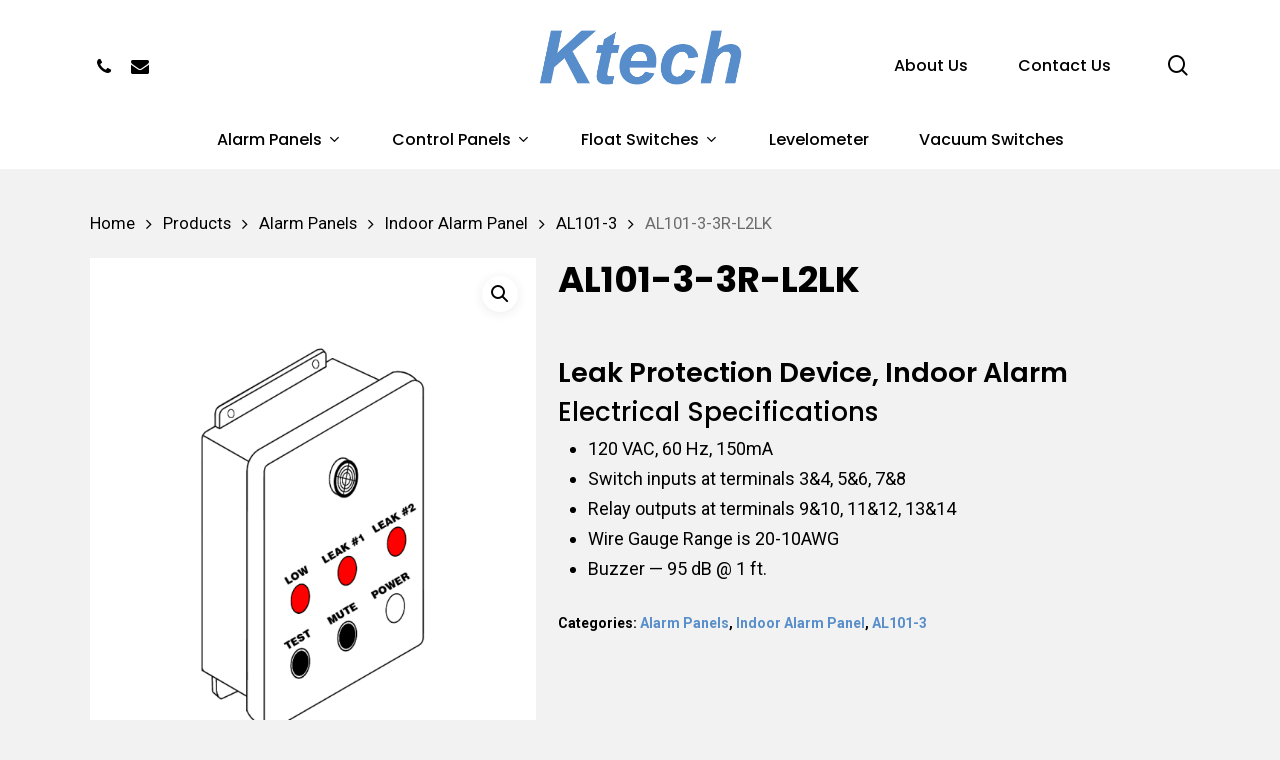

--- FILE ---
content_type: text/html; charset=UTF-8
request_url: https://ktechinc.com/product/al101-3-3r-l2lk/
body_size: 100155
content:
<!doctype html>
<html lang="en-US" class="no-js">
<head>
	<meta charset="UTF-8">
	<meta name="viewport" content="width=device-width, initial-scale=1, maximum-scale=1, user-scalable=0" /><title>AL101-3-3R-L2LK &#8211; Ktech Industrial Products Inc</title>
<meta name='robots' content='max-image-preview:large' />
<link rel='dns-prefetch' href='//fonts.googleapis.com' />
<link rel="alternate" type="application/rss+xml" title="Ktech Industrial Products Inc &raquo; Feed" href="https://ktechinc.com/feed/" />
<link rel="alternate" type="application/rss+xml" title="Ktech Industrial Products Inc &raquo; Comments Feed" href="https://ktechinc.com/comments/feed/" />
<link rel="alternate" title="oEmbed (JSON)" type="application/json+oembed" href="https://ktechinc.com/wp-json/oembed/1.0/embed?url=https%3A%2F%2Fktechinc.com%2Fproduct%2Fal101-3-3r-l2lk%2F" />
<link rel="alternate" title="oEmbed (XML)" type="text/xml+oembed" href="https://ktechinc.com/wp-json/oembed/1.0/embed?url=https%3A%2F%2Fktechinc.com%2Fproduct%2Fal101-3-3r-l2lk%2F&#038;format=xml" />
<style id='wp-img-auto-sizes-contain-inline-css' type='text/css'>
img:is([sizes=auto i],[sizes^="auto," i]){contain-intrinsic-size:3000px 1500px}
/*# sourceURL=wp-img-auto-sizes-contain-inline-css */
</style>
<style id='wp-emoji-styles-inline-css' type='text/css'>

	img.wp-smiley, img.emoji {
		display: inline !important;
		border: none !important;
		box-shadow: none !important;
		height: 1em !important;
		width: 1em !important;
		margin: 0 0.07em !important;
		vertical-align: -0.1em !important;
		background: none !important;
		padding: 0 !important;
	}
/*# sourceURL=wp-emoji-styles-inline-css */
</style>
<style id='wp-block-library-inline-css' type='text/css'>
:root{--wp-block-synced-color:#7a00df;--wp-block-synced-color--rgb:122,0,223;--wp-bound-block-color:var(--wp-block-synced-color);--wp-editor-canvas-background:#ddd;--wp-admin-theme-color:#007cba;--wp-admin-theme-color--rgb:0,124,186;--wp-admin-theme-color-darker-10:#006ba1;--wp-admin-theme-color-darker-10--rgb:0,107,160.5;--wp-admin-theme-color-darker-20:#005a87;--wp-admin-theme-color-darker-20--rgb:0,90,135;--wp-admin-border-width-focus:2px}@media (min-resolution:192dpi){:root{--wp-admin-border-width-focus:1.5px}}.wp-element-button{cursor:pointer}:root .has-very-light-gray-background-color{background-color:#eee}:root .has-very-dark-gray-background-color{background-color:#313131}:root .has-very-light-gray-color{color:#eee}:root .has-very-dark-gray-color{color:#313131}:root .has-vivid-green-cyan-to-vivid-cyan-blue-gradient-background{background:linear-gradient(135deg,#00d084,#0693e3)}:root .has-purple-crush-gradient-background{background:linear-gradient(135deg,#34e2e4,#4721fb 50%,#ab1dfe)}:root .has-hazy-dawn-gradient-background{background:linear-gradient(135deg,#faaca8,#dad0ec)}:root .has-subdued-olive-gradient-background{background:linear-gradient(135deg,#fafae1,#67a671)}:root .has-atomic-cream-gradient-background{background:linear-gradient(135deg,#fdd79a,#004a59)}:root .has-nightshade-gradient-background{background:linear-gradient(135deg,#330968,#31cdcf)}:root .has-midnight-gradient-background{background:linear-gradient(135deg,#020381,#2874fc)}:root{--wp--preset--font-size--normal:16px;--wp--preset--font-size--huge:42px}.has-regular-font-size{font-size:1em}.has-larger-font-size{font-size:2.625em}.has-normal-font-size{font-size:var(--wp--preset--font-size--normal)}.has-huge-font-size{font-size:var(--wp--preset--font-size--huge)}.has-text-align-center{text-align:center}.has-text-align-left{text-align:left}.has-text-align-right{text-align:right}.has-fit-text{white-space:nowrap!important}#end-resizable-editor-section{display:none}.aligncenter{clear:both}.items-justified-left{justify-content:flex-start}.items-justified-center{justify-content:center}.items-justified-right{justify-content:flex-end}.items-justified-space-between{justify-content:space-between}.screen-reader-text{border:0;clip-path:inset(50%);height:1px;margin:-1px;overflow:hidden;padding:0;position:absolute;width:1px;word-wrap:normal!important}.screen-reader-text:focus{background-color:#ddd;clip-path:none;color:#444;display:block;font-size:1em;height:auto;left:5px;line-height:normal;padding:15px 23px 14px;text-decoration:none;top:5px;width:auto;z-index:100000}html :where(.has-border-color){border-style:solid}html :where([style*=border-top-color]){border-top-style:solid}html :where([style*=border-right-color]){border-right-style:solid}html :where([style*=border-bottom-color]){border-bottom-style:solid}html :where([style*=border-left-color]){border-left-style:solid}html :where([style*=border-width]){border-style:solid}html :where([style*=border-top-width]){border-top-style:solid}html :where([style*=border-right-width]){border-right-style:solid}html :where([style*=border-bottom-width]){border-bottom-style:solid}html :where([style*=border-left-width]){border-left-style:solid}html :where(img[class*=wp-image-]){height:auto;max-width:100%}:where(figure){margin:0 0 1em}html :where(.is-position-sticky){--wp-admin--admin-bar--position-offset:var(--wp-admin--admin-bar--height,0px)}@media screen and (max-width:600px){html :where(.is-position-sticky){--wp-admin--admin-bar--position-offset:0px}}

/*# sourceURL=wp-block-library-inline-css */
</style><style id='wp-block-image-inline-css' type='text/css'>
.wp-block-image>a,.wp-block-image>figure>a{display:inline-block}.wp-block-image img{box-sizing:border-box;height:auto;max-width:100%;vertical-align:bottom}@media not (prefers-reduced-motion){.wp-block-image img.hide{visibility:hidden}.wp-block-image img.show{animation:show-content-image .4s}}.wp-block-image[style*=border-radius] img,.wp-block-image[style*=border-radius]>a{border-radius:inherit}.wp-block-image.has-custom-border img{box-sizing:border-box}.wp-block-image.aligncenter{text-align:center}.wp-block-image.alignfull>a,.wp-block-image.alignwide>a{width:100%}.wp-block-image.alignfull img,.wp-block-image.alignwide img{height:auto;width:100%}.wp-block-image .aligncenter,.wp-block-image .alignleft,.wp-block-image .alignright,.wp-block-image.aligncenter,.wp-block-image.alignleft,.wp-block-image.alignright{display:table}.wp-block-image .aligncenter>figcaption,.wp-block-image .alignleft>figcaption,.wp-block-image .alignright>figcaption,.wp-block-image.aligncenter>figcaption,.wp-block-image.alignleft>figcaption,.wp-block-image.alignright>figcaption{caption-side:bottom;display:table-caption}.wp-block-image .alignleft{float:left;margin:.5em 1em .5em 0}.wp-block-image .alignright{float:right;margin:.5em 0 .5em 1em}.wp-block-image .aligncenter{margin-left:auto;margin-right:auto}.wp-block-image :where(figcaption){margin-bottom:1em;margin-top:.5em}.wp-block-image.is-style-circle-mask img{border-radius:9999px}@supports ((-webkit-mask-image:none) or (mask-image:none)) or (-webkit-mask-image:none){.wp-block-image.is-style-circle-mask img{border-radius:0;-webkit-mask-image:url('data:image/svg+xml;utf8,<svg viewBox="0 0 100 100" xmlns="http://www.w3.org/2000/svg"><circle cx="50" cy="50" r="50"/></svg>');mask-image:url('data:image/svg+xml;utf8,<svg viewBox="0 0 100 100" xmlns="http://www.w3.org/2000/svg"><circle cx="50" cy="50" r="50"/></svg>');mask-mode:alpha;-webkit-mask-position:center;mask-position:center;-webkit-mask-repeat:no-repeat;mask-repeat:no-repeat;-webkit-mask-size:contain;mask-size:contain}}:root :where(.wp-block-image.is-style-rounded img,.wp-block-image .is-style-rounded img){border-radius:9999px}.wp-block-image figure{margin:0}.wp-lightbox-container{display:flex;flex-direction:column;position:relative}.wp-lightbox-container img{cursor:zoom-in}.wp-lightbox-container img:hover+button{opacity:1}.wp-lightbox-container button{align-items:center;backdrop-filter:blur(16px) saturate(180%);background-color:#5a5a5a40;border:none;border-radius:4px;cursor:zoom-in;display:flex;height:20px;justify-content:center;opacity:0;padding:0;position:absolute;right:16px;text-align:center;top:16px;width:20px;z-index:100}@media not (prefers-reduced-motion){.wp-lightbox-container button{transition:opacity .2s ease}}.wp-lightbox-container button:focus-visible{outline:3px auto #5a5a5a40;outline:3px auto -webkit-focus-ring-color;outline-offset:3px}.wp-lightbox-container button:hover{cursor:pointer;opacity:1}.wp-lightbox-container button:focus{opacity:1}.wp-lightbox-container button:focus,.wp-lightbox-container button:hover,.wp-lightbox-container button:not(:hover):not(:active):not(.has-background){background-color:#5a5a5a40;border:none}.wp-lightbox-overlay{box-sizing:border-box;cursor:zoom-out;height:100vh;left:0;overflow:hidden;position:fixed;top:0;visibility:hidden;width:100%;z-index:100000}.wp-lightbox-overlay .close-button{align-items:center;cursor:pointer;display:flex;justify-content:center;min-height:40px;min-width:40px;padding:0;position:absolute;right:calc(env(safe-area-inset-right) + 16px);top:calc(env(safe-area-inset-top) + 16px);z-index:5000000}.wp-lightbox-overlay .close-button:focus,.wp-lightbox-overlay .close-button:hover,.wp-lightbox-overlay .close-button:not(:hover):not(:active):not(.has-background){background:none;border:none}.wp-lightbox-overlay .lightbox-image-container{height:var(--wp--lightbox-container-height);left:50%;overflow:hidden;position:absolute;top:50%;transform:translate(-50%,-50%);transform-origin:top left;width:var(--wp--lightbox-container-width);z-index:9999999999}.wp-lightbox-overlay .wp-block-image{align-items:center;box-sizing:border-box;display:flex;height:100%;justify-content:center;margin:0;position:relative;transform-origin:0 0;width:100%;z-index:3000000}.wp-lightbox-overlay .wp-block-image img{height:var(--wp--lightbox-image-height);min-height:var(--wp--lightbox-image-height);min-width:var(--wp--lightbox-image-width);width:var(--wp--lightbox-image-width)}.wp-lightbox-overlay .wp-block-image figcaption{display:none}.wp-lightbox-overlay button{background:none;border:none}.wp-lightbox-overlay .scrim{background-color:#fff;height:100%;opacity:.9;position:absolute;width:100%;z-index:2000000}.wp-lightbox-overlay.active{visibility:visible}@media not (prefers-reduced-motion){.wp-lightbox-overlay.active{animation:turn-on-visibility .25s both}.wp-lightbox-overlay.active img{animation:turn-on-visibility .35s both}.wp-lightbox-overlay.show-closing-animation:not(.active){animation:turn-off-visibility .35s both}.wp-lightbox-overlay.show-closing-animation:not(.active) img{animation:turn-off-visibility .25s both}.wp-lightbox-overlay.zoom.active{animation:none;opacity:1;visibility:visible}.wp-lightbox-overlay.zoom.active .lightbox-image-container{animation:lightbox-zoom-in .4s}.wp-lightbox-overlay.zoom.active .lightbox-image-container img{animation:none}.wp-lightbox-overlay.zoom.active .scrim{animation:turn-on-visibility .4s forwards}.wp-lightbox-overlay.zoom.show-closing-animation:not(.active){animation:none}.wp-lightbox-overlay.zoom.show-closing-animation:not(.active) .lightbox-image-container{animation:lightbox-zoom-out .4s}.wp-lightbox-overlay.zoom.show-closing-animation:not(.active) .lightbox-image-container img{animation:none}.wp-lightbox-overlay.zoom.show-closing-animation:not(.active) .scrim{animation:turn-off-visibility .4s forwards}}@keyframes show-content-image{0%{visibility:hidden}99%{visibility:hidden}to{visibility:visible}}@keyframes turn-on-visibility{0%{opacity:0}to{opacity:1}}@keyframes turn-off-visibility{0%{opacity:1;visibility:visible}99%{opacity:0;visibility:visible}to{opacity:0;visibility:hidden}}@keyframes lightbox-zoom-in{0%{transform:translate(calc((-100vw + var(--wp--lightbox-scrollbar-width))/2 + var(--wp--lightbox-initial-left-position)),calc(-50vh + var(--wp--lightbox-initial-top-position))) scale(var(--wp--lightbox-scale))}to{transform:translate(-50%,-50%) scale(1)}}@keyframes lightbox-zoom-out{0%{transform:translate(-50%,-50%) scale(1);visibility:visible}99%{visibility:visible}to{transform:translate(calc((-100vw + var(--wp--lightbox-scrollbar-width))/2 + var(--wp--lightbox-initial-left-position)),calc(-50vh + var(--wp--lightbox-initial-top-position))) scale(var(--wp--lightbox-scale));visibility:hidden}}
/*# sourceURL=https://ktechinc.com/wp-includes/blocks/image/style.min.css */
</style>
<style id='wp-block-paragraph-inline-css' type='text/css'>
.is-small-text{font-size:.875em}.is-regular-text{font-size:1em}.is-large-text{font-size:2.25em}.is-larger-text{font-size:3em}.has-drop-cap:not(:focus):first-letter{float:left;font-size:8.4em;font-style:normal;font-weight:100;line-height:.68;margin:.05em .1em 0 0;text-transform:uppercase}body.rtl .has-drop-cap:not(:focus):first-letter{float:none;margin-left:.1em}p.has-drop-cap.has-background{overflow:hidden}:root :where(p.has-background){padding:1.25em 2.375em}:where(p.has-text-color:not(.has-link-color)) a{color:inherit}p.has-text-align-left[style*="writing-mode:vertical-lr"],p.has-text-align-right[style*="writing-mode:vertical-rl"]{rotate:180deg}
/*# sourceURL=https://ktechinc.com/wp-includes/blocks/paragraph/style.min.css */
</style>
<style id='global-styles-inline-css' type='text/css'>
:root{--wp--preset--aspect-ratio--square: 1;--wp--preset--aspect-ratio--4-3: 4/3;--wp--preset--aspect-ratio--3-4: 3/4;--wp--preset--aspect-ratio--3-2: 3/2;--wp--preset--aspect-ratio--2-3: 2/3;--wp--preset--aspect-ratio--16-9: 16/9;--wp--preset--aspect-ratio--9-16: 9/16;--wp--preset--color--black: #000000;--wp--preset--color--cyan-bluish-gray: #abb8c3;--wp--preset--color--white: #ffffff;--wp--preset--color--pale-pink: #f78da7;--wp--preset--color--vivid-red: #cf2e2e;--wp--preset--color--luminous-vivid-orange: #ff6900;--wp--preset--color--luminous-vivid-amber: #fcb900;--wp--preset--color--light-green-cyan: #7bdcb5;--wp--preset--color--vivid-green-cyan: #00d084;--wp--preset--color--pale-cyan-blue: #8ed1fc;--wp--preset--color--vivid-cyan-blue: #0693e3;--wp--preset--color--vivid-purple: #9b51e0;--wp--preset--gradient--vivid-cyan-blue-to-vivid-purple: linear-gradient(135deg,rgb(6,147,227) 0%,rgb(155,81,224) 100%);--wp--preset--gradient--light-green-cyan-to-vivid-green-cyan: linear-gradient(135deg,rgb(122,220,180) 0%,rgb(0,208,130) 100%);--wp--preset--gradient--luminous-vivid-amber-to-luminous-vivid-orange: linear-gradient(135deg,rgb(252,185,0) 0%,rgb(255,105,0) 100%);--wp--preset--gradient--luminous-vivid-orange-to-vivid-red: linear-gradient(135deg,rgb(255,105,0) 0%,rgb(207,46,46) 100%);--wp--preset--gradient--very-light-gray-to-cyan-bluish-gray: linear-gradient(135deg,rgb(238,238,238) 0%,rgb(169,184,195) 100%);--wp--preset--gradient--cool-to-warm-spectrum: linear-gradient(135deg,rgb(74,234,220) 0%,rgb(151,120,209) 20%,rgb(207,42,186) 40%,rgb(238,44,130) 60%,rgb(251,105,98) 80%,rgb(254,248,76) 100%);--wp--preset--gradient--blush-light-purple: linear-gradient(135deg,rgb(255,206,236) 0%,rgb(152,150,240) 100%);--wp--preset--gradient--blush-bordeaux: linear-gradient(135deg,rgb(254,205,165) 0%,rgb(254,45,45) 50%,rgb(107,0,62) 100%);--wp--preset--gradient--luminous-dusk: linear-gradient(135deg,rgb(255,203,112) 0%,rgb(199,81,192) 50%,rgb(65,88,208) 100%);--wp--preset--gradient--pale-ocean: linear-gradient(135deg,rgb(255,245,203) 0%,rgb(182,227,212) 50%,rgb(51,167,181) 100%);--wp--preset--gradient--electric-grass: linear-gradient(135deg,rgb(202,248,128) 0%,rgb(113,206,126) 100%);--wp--preset--gradient--midnight: linear-gradient(135deg,rgb(2,3,129) 0%,rgb(40,116,252) 100%);--wp--preset--font-size--small: 13px;--wp--preset--font-size--medium: 20px;--wp--preset--font-size--large: 36px;--wp--preset--font-size--x-large: 42px;--wp--preset--spacing--20: 0.44rem;--wp--preset--spacing--30: 0.67rem;--wp--preset--spacing--40: 1rem;--wp--preset--spacing--50: 1.5rem;--wp--preset--spacing--60: 2.25rem;--wp--preset--spacing--70: 3.38rem;--wp--preset--spacing--80: 5.06rem;--wp--preset--shadow--natural: 6px 6px 9px rgba(0, 0, 0, 0.2);--wp--preset--shadow--deep: 12px 12px 50px rgba(0, 0, 0, 0.4);--wp--preset--shadow--sharp: 6px 6px 0px rgba(0, 0, 0, 0.2);--wp--preset--shadow--outlined: 6px 6px 0px -3px rgb(255, 255, 255), 6px 6px rgb(0, 0, 0);--wp--preset--shadow--crisp: 6px 6px 0px rgb(0, 0, 0);}:where(.is-layout-flex){gap: 0.5em;}:where(.is-layout-grid){gap: 0.5em;}body .is-layout-flex{display: flex;}.is-layout-flex{flex-wrap: wrap;align-items: center;}.is-layout-flex > :is(*, div){margin: 0;}body .is-layout-grid{display: grid;}.is-layout-grid > :is(*, div){margin: 0;}:where(.wp-block-columns.is-layout-flex){gap: 2em;}:where(.wp-block-columns.is-layout-grid){gap: 2em;}:where(.wp-block-post-template.is-layout-flex){gap: 1.25em;}:where(.wp-block-post-template.is-layout-grid){gap: 1.25em;}.has-black-color{color: var(--wp--preset--color--black) !important;}.has-cyan-bluish-gray-color{color: var(--wp--preset--color--cyan-bluish-gray) !important;}.has-white-color{color: var(--wp--preset--color--white) !important;}.has-pale-pink-color{color: var(--wp--preset--color--pale-pink) !important;}.has-vivid-red-color{color: var(--wp--preset--color--vivid-red) !important;}.has-luminous-vivid-orange-color{color: var(--wp--preset--color--luminous-vivid-orange) !important;}.has-luminous-vivid-amber-color{color: var(--wp--preset--color--luminous-vivid-amber) !important;}.has-light-green-cyan-color{color: var(--wp--preset--color--light-green-cyan) !important;}.has-vivid-green-cyan-color{color: var(--wp--preset--color--vivid-green-cyan) !important;}.has-pale-cyan-blue-color{color: var(--wp--preset--color--pale-cyan-blue) !important;}.has-vivid-cyan-blue-color{color: var(--wp--preset--color--vivid-cyan-blue) !important;}.has-vivid-purple-color{color: var(--wp--preset--color--vivid-purple) !important;}.has-black-background-color{background-color: var(--wp--preset--color--black) !important;}.has-cyan-bluish-gray-background-color{background-color: var(--wp--preset--color--cyan-bluish-gray) !important;}.has-white-background-color{background-color: var(--wp--preset--color--white) !important;}.has-pale-pink-background-color{background-color: var(--wp--preset--color--pale-pink) !important;}.has-vivid-red-background-color{background-color: var(--wp--preset--color--vivid-red) !important;}.has-luminous-vivid-orange-background-color{background-color: var(--wp--preset--color--luminous-vivid-orange) !important;}.has-luminous-vivid-amber-background-color{background-color: var(--wp--preset--color--luminous-vivid-amber) !important;}.has-light-green-cyan-background-color{background-color: var(--wp--preset--color--light-green-cyan) !important;}.has-vivid-green-cyan-background-color{background-color: var(--wp--preset--color--vivid-green-cyan) !important;}.has-pale-cyan-blue-background-color{background-color: var(--wp--preset--color--pale-cyan-blue) !important;}.has-vivid-cyan-blue-background-color{background-color: var(--wp--preset--color--vivid-cyan-blue) !important;}.has-vivid-purple-background-color{background-color: var(--wp--preset--color--vivid-purple) !important;}.has-black-border-color{border-color: var(--wp--preset--color--black) !important;}.has-cyan-bluish-gray-border-color{border-color: var(--wp--preset--color--cyan-bluish-gray) !important;}.has-white-border-color{border-color: var(--wp--preset--color--white) !important;}.has-pale-pink-border-color{border-color: var(--wp--preset--color--pale-pink) !important;}.has-vivid-red-border-color{border-color: var(--wp--preset--color--vivid-red) !important;}.has-luminous-vivid-orange-border-color{border-color: var(--wp--preset--color--luminous-vivid-orange) !important;}.has-luminous-vivid-amber-border-color{border-color: var(--wp--preset--color--luminous-vivid-amber) !important;}.has-light-green-cyan-border-color{border-color: var(--wp--preset--color--light-green-cyan) !important;}.has-vivid-green-cyan-border-color{border-color: var(--wp--preset--color--vivid-green-cyan) !important;}.has-pale-cyan-blue-border-color{border-color: var(--wp--preset--color--pale-cyan-blue) !important;}.has-vivid-cyan-blue-border-color{border-color: var(--wp--preset--color--vivid-cyan-blue) !important;}.has-vivid-purple-border-color{border-color: var(--wp--preset--color--vivid-purple) !important;}.has-vivid-cyan-blue-to-vivid-purple-gradient-background{background: var(--wp--preset--gradient--vivid-cyan-blue-to-vivid-purple) !important;}.has-light-green-cyan-to-vivid-green-cyan-gradient-background{background: var(--wp--preset--gradient--light-green-cyan-to-vivid-green-cyan) !important;}.has-luminous-vivid-amber-to-luminous-vivid-orange-gradient-background{background: var(--wp--preset--gradient--luminous-vivid-amber-to-luminous-vivid-orange) !important;}.has-luminous-vivid-orange-to-vivid-red-gradient-background{background: var(--wp--preset--gradient--luminous-vivid-orange-to-vivid-red) !important;}.has-very-light-gray-to-cyan-bluish-gray-gradient-background{background: var(--wp--preset--gradient--very-light-gray-to-cyan-bluish-gray) !important;}.has-cool-to-warm-spectrum-gradient-background{background: var(--wp--preset--gradient--cool-to-warm-spectrum) !important;}.has-blush-light-purple-gradient-background{background: var(--wp--preset--gradient--blush-light-purple) !important;}.has-blush-bordeaux-gradient-background{background: var(--wp--preset--gradient--blush-bordeaux) !important;}.has-luminous-dusk-gradient-background{background: var(--wp--preset--gradient--luminous-dusk) !important;}.has-pale-ocean-gradient-background{background: var(--wp--preset--gradient--pale-ocean) !important;}.has-electric-grass-gradient-background{background: var(--wp--preset--gradient--electric-grass) !important;}.has-midnight-gradient-background{background: var(--wp--preset--gradient--midnight) !important;}.has-small-font-size{font-size: var(--wp--preset--font-size--small) !important;}.has-medium-font-size{font-size: var(--wp--preset--font-size--medium) !important;}.has-large-font-size{font-size: var(--wp--preset--font-size--large) !important;}.has-x-large-font-size{font-size: var(--wp--preset--font-size--x-large) !important;}
/*# sourceURL=global-styles-inline-css */
</style>

<style id='classic-theme-styles-inline-css' type='text/css'>
/*! This file is auto-generated */
.wp-block-button__link{color:#fff;background-color:#32373c;border-radius:9999px;box-shadow:none;text-decoration:none;padding:calc(.667em + 2px) calc(1.333em + 2px);font-size:1.125em}.wp-block-file__button{background:#32373c;color:#fff;text-decoration:none}
/*# sourceURL=/wp-includes/css/classic-themes.min.css */
</style>
<link rel='stylesheet' id='woocommerce-product-attachment-css' href='https://ktechinc.com/wp-content/plugins/woo-product-attachment/public/css/woocommerce-product-attachment-public.css?ver=1.0.0' type='text/css' media='all' />
<link rel='stylesheet' id='photoswipe-css' href='https://ktechinc.com/wp-content/plugins/woocommerce/assets/css/photoswipe/photoswipe.min.css?ver=7.2.0' type='text/css' media='all' />
<link rel='stylesheet' id='photoswipe-default-skin-css' href='https://ktechinc.com/wp-content/plugins/woocommerce/assets/css/photoswipe/default-skin/default-skin.min.css?ver=7.2.0' type='text/css' media='all' />
<link rel='stylesheet' id='woocommerce-layout-css' href='https://ktechinc.com/wp-content/plugins/woocommerce/assets/css/woocommerce-layout.css?ver=7.2.0' type='text/css' media='all' />
<link rel='stylesheet' id='woocommerce-smallscreen-css' href='https://ktechinc.com/wp-content/plugins/woocommerce/assets/css/woocommerce-smallscreen.css?ver=7.2.0' type='text/css' media='only screen and (max-width: 768px)' />
<link rel='stylesheet' id='woocommerce-general-css' href='https://ktechinc.com/wp-content/plugins/woocommerce/assets/css/woocommerce.css?ver=7.2.0' type='text/css' media='all' />
<style id='woocommerce-inline-inline-css' type='text/css'>
.woocommerce form .form-row .required { visibility: visible; }
/*# sourceURL=woocommerce-inline-inline-css */
</style>
<link rel='stylesheet' id='font-awesome-css' href='https://ktechinc.com/wp-content/themes/salient/css/font-awesome-legacy.min.css?ver=4.7.1' type='text/css' media='all' />
<link rel='stylesheet' id='salient-grid-system-css' href='https://ktechinc.com/wp-content/themes/salient/css/build/grid-system.css?ver=14.0.3' type='text/css' media='all' />
<link rel='stylesheet' id='main-styles-css' href='https://ktechinc.com/wp-content/themes/salient/css/build/style.css?ver=14.0.3' type='text/css' media='all' />
<link rel='stylesheet' id='nectar-header-layout-centered-bottom-bar-css' href='https://ktechinc.com/wp-content/themes/salient/css/build/header/header-layout-centered-bottom-bar.css?ver=14.0.3' type='text/css' media='all' />
<link rel='stylesheet' id='nectar-element-recent-posts-css' href='https://ktechinc.com/wp-content/themes/salient/css/build/elements/element-recent-posts.css?ver=14.0.3' type='text/css' media='all' />
<link rel='stylesheet' id='nectar_default_font_open_sans-css' href='https://fonts.googleapis.com/css?family=Open+Sans%3A300%2C400%2C600%2C700&#038;subset=latin%2Clatin-ext' type='text/css' media='all' />
<link rel='stylesheet' id='responsive-css' href='https://ktechinc.com/wp-content/themes/salient/css/build/responsive.css?ver=14.0.3' type='text/css' media='all' />
<link rel='stylesheet' id='nectar-product-style-text-on-hover-css' href='https://ktechinc.com/wp-content/themes/salient/css/build/third-party/woocommerce/product-style-text-on-hover.css?ver=14.0.3' type='text/css' media='all' />
<link rel='stylesheet' id='woocommerce-css' href='https://ktechinc.com/wp-content/themes/salient/css/build/woocommerce.css?ver=14.0.3' type='text/css' media='all' />
<link rel='stylesheet' id='nectar-woocommerce-single-css' href='https://ktechinc.com/wp-content/themes/salient/css/build/third-party/woocommerce/product-single.css?ver=14.0.3' type='text/css' media='all' />
<link rel='stylesheet' id='select2-css' href='https://ktechinc.com/wp-content/plugins/woocommerce/assets/css/select2.css?ver=7.2.0' type='text/css' media='all' />
<link rel='stylesheet' id='skin-material-css' href='https://ktechinc.com/wp-content/themes/salient/css/build/skin-material.css?ver=14.0.3' type='text/css' media='all' />
<link rel='stylesheet' id='salient-wp-menu-dynamic-css' href='https://ktechinc.com/wp-content/uploads/salient/menu-dynamic.css?ver=44488' type='text/css' media='all' />
<link rel='stylesheet' id='dynamic-css-css' href='https://ktechinc.com/wp-content/themes/salient/css/salient-dynamic-styles.css?ver=57472' type='text/css' media='all' />
<style id='dynamic-css-inline-css' type='text/css'>
@media only screen and (min-width:1000px){body #ajax-content-wrap.no-scroll{min-height:calc(100vh - 171px);height:calc(100vh - 171px)!important;}}@media only screen and (min-width:1000px){#page-header-wrap.fullscreen-header,#page-header-wrap.fullscreen-header #page-header-bg,html:not(.nectar-box-roll-loaded) .nectar-box-roll > #page-header-bg.fullscreen-header,.nectar_fullscreen_zoom_recent_projects,#nectar_fullscreen_rows:not(.afterLoaded) > div{height:calc(100vh - 170px);}.wpb_row.vc_row-o-full-height.top-level,.wpb_row.vc_row-o-full-height.top-level > .col.span_12{min-height:calc(100vh - 170px);}html:not(.nectar-box-roll-loaded) .nectar-box-roll > #page-header-bg.fullscreen-header{top:171px;}.nectar-slider-wrap[data-fullscreen="true"]:not(.loaded),.nectar-slider-wrap[data-fullscreen="true"]:not(.loaded) .swiper-container{height:calc(100vh - 169px)!important;}.admin-bar .nectar-slider-wrap[data-fullscreen="true"]:not(.loaded),.admin-bar .nectar-slider-wrap[data-fullscreen="true"]:not(.loaded) .swiper-container{height:calc(100vh - 169px - 32px)!important;}}@media only screen and (max-width:999px){.using-mobile-browser #nectar_fullscreen_rows:not(.afterLoaded):not([data-mobile-disable="on"]) > div{height:calc(100vh - 116px);}.using-mobile-browser .wpb_row.vc_row-o-full-height.top-level,.using-mobile-browser .wpb_row.vc_row-o-full-height.top-level > .col.span_12,[data-permanent-transparent="1"].using-mobile-browser .wpb_row.vc_row-o-full-height.top-level,[data-permanent-transparent="1"].using-mobile-browser .wpb_row.vc_row-o-full-height.top-level > .col.span_12{min-height:calc(100vh - 116px);}html:not(.nectar-box-roll-loaded) .nectar-box-roll > #page-header-bg.fullscreen-header,.nectar_fullscreen_zoom_recent_projects,.nectar-slider-wrap[data-fullscreen="true"]:not(.loaded),.nectar-slider-wrap[data-fullscreen="true"]:not(.loaded) .swiper-container,#nectar_fullscreen_rows:not(.afterLoaded):not([data-mobile-disable="on"]) > div{height:calc(100vh - 63px);}.wpb_row.vc_row-o-full-height.top-level,.wpb_row.vc_row-o-full-height.top-level > .col.span_12{min-height:calc(100vh - 63px);}body[data-transparent-header="false"] #ajax-content-wrap.no-scroll{min-height:calc(100vh - 63px);height:calc(100vh - 63px);}}.post-type-archive-product.woocommerce .container-wrap,.tax-product_cat.woocommerce .container-wrap{background-color:#f2f2f2;}.woocommerce.single-product #single-meta{position:relative!important;top:0!important;margin:0;left:8px;height:auto;}.woocommerce.single-product #single-meta:after{display:block;content:" ";clear:both;height:1px;}.woocommerce ul.products li.product.material,.woocommerce-page ul.products li.product.material{background-color:#ffffff;}.woocommerce ul.products li.product.minimal .product-wrap,.woocommerce ul.products li.product.minimal .background-color-expand,.woocommerce-page ul.products li.product.minimal .product-wrap,.woocommerce-page ul.products li.product.minimal .background-color-expand{background-color:#ffffff;}.screen-reader-text,.nectar-skip-to-content:not(:focus){border:0;clip:rect(1px,1px,1px,1px);clip-path:inset(50%);height:1px;margin:-1px;overflow:hidden;padding:0;position:absolute!important;width:1px;word-wrap:normal!important;}
/*# sourceURL=dynamic-css-inline-css */
</style>
<link rel='stylesheet' id='salient-child-style-css' href='https://ktechinc.com/wp-content/themes/salient-child/style.css?ver=14.0.3' type='text/css' media='all' />
<link rel='stylesheet' id='redux-google-fonts-salient_redux-css' href='https://fonts.googleapis.com/css?family=Poppins%3A500%2C600%2C700%2C400%2C400italic%7CRoboto%3A500%2C400%2C700%7CMontserrat%3A500&#038;subset=latin%2Clatin-ext&#038;ver=1761919984' type='text/css' media='all' />
<script type="text/template" id="tmpl-variation-template">
	<div class="woocommerce-variation-description">{{{ data.variation.variation_description }}}</div>
	<div class="woocommerce-variation-price">{{{ data.variation.price_html }}}</div>
	<div class="woocommerce-variation-availability">{{{ data.variation.availability_html }}}</div>
</script>
<script type="text/template" id="tmpl-unavailable-variation-template">
	<p>Sorry, this product is unavailable. Please choose a different combination.</p>
</script>
<script type="text/javascript" src="https://ktechinc.com/wp-includes/js/jquery/jquery.min.js?ver=3.7.1" id="jquery-core-js"></script>
<script type="text/javascript" src="https://ktechinc.com/wp-includes/js/jquery/jquery-migrate.min.js?ver=3.4.1" id="jquery-migrate-js"></script>
<script type="text/javascript" src="https://ktechinc.com/wp-content/plugins/woo-product-attachment/public/js/woocommerce-product-attachment-public.js?ver=1.0.0" id="woocommerce-product-attachment-js"></script>
<script type="text/javascript" src="https://ktechinc.com/wp-content/plugins/woocommerce/assets/js/jquery-blockui/jquery.blockUI.min.js?ver=2.7.0-wc.7.2.0" id="jquery-blockui-js"></script>
<script type="text/javascript" id="wc-add-to-cart-js-extra">
/* <![CDATA[ */
var wc_add_to_cart_params = {"ajax_url":"/wp-admin/admin-ajax.php","wc_ajax_url":"/?wc-ajax=%%endpoint%%","i18n_view_cart":"View cart","cart_url":"https://ktechinc.com","is_cart":"","cart_redirect_after_add":"no"};
//# sourceURL=wc-add-to-cart-js-extra
/* ]]> */
</script>
<script type="text/javascript" src="https://ktechinc.com/wp-content/plugins/woocommerce/assets/js/frontend/add-to-cart.min.js?ver=7.2.0" id="wc-add-to-cart-js"></script>
<script type="text/javascript" src="https://ktechinc.com/wp-content/plugins/js_composer_salient/assets/js/vendors/woocommerce-add-to-cart.js?ver=6.7" id="vc_woocommerce-add-to-cart-js-js"></script>
<link rel="https://api.w.org/" href="https://ktechinc.com/wp-json/" /><link rel="alternate" title="JSON" type="application/json" href="https://ktechinc.com/wp-json/wp/v2/product/6611" /><link rel="EditURI" type="application/rsd+xml" title="RSD" href="https://ktechinc.com/xmlrpc.php?rsd" />
<meta name="generator" content="WordPress 6.9" />
<meta name="generator" content="WooCommerce 7.2.0" />
<link rel="canonical" href="https://ktechinc.com/product/al101-3-3r-l2lk/" />
<link rel='shortlink' href='https://ktechinc.com/?p=6611' />
<script type="text/javascript"> var root = document.getElementsByTagName( "html" )[0]; root.setAttribute( "class", "js" ); </script>	<noscript><style>.woocommerce-product-gallery{ opacity: 1 !important; }</style></noscript>
	<meta name="generator" content="Powered by WPBakery Page Builder - drag and drop page builder for WordPress."/>
<link rel="icon" href="https://ktechinc.com/wp-content/uploads/2022/01/cropped-ktech-1-32x32.png" sizes="32x32" />
<link rel="icon" href="https://ktechinc.com/wp-content/uploads/2022/01/cropped-ktech-1-192x192.png" sizes="192x192" />
<link rel="apple-touch-icon" href="https://ktechinc.com/wp-content/uploads/2022/01/cropped-ktech-1-180x180.png" />
<meta name="msapplication-TileImage" content="https://ktechinc.com/wp-content/uploads/2022/01/cropped-ktech-1-270x270.png" />
		<style type="text/css" id="wp-custom-css">
			element.style {
}
.woocommerce.single-product div.product div.images .woocommerce-product-gallery__image img {
    margin-bottom: 0;
}
.woocommerce #content div.product div.images img, .woocommerce div.product div.images img, .woocommerce ul.products li.product img, .woocommerce-page #content div.product div.images img, .woocommerce-page div.product div.images img, .woocommerce-page ul.products li.product img {
    box-shadow: none;
    -webkit-box-shadow: none;
}

.woocommerce .products .product,
.woocommerce .products .product .price
{text-align:center}

.related.products {
  display: none;
}		</style>
		<noscript><style> .wpb_animate_when_almost_visible { opacity: 1; }</style></noscript><link rel='stylesheet' id='nectar-woocommerce-non-critical-css' href='https://ktechinc.com/wp-content/themes/salient/css/build/third-party/woocommerce/woocommerce-non-critical.css?ver=14.0.3' type='text/css' media='all' />
<link rel='stylesheet' id='fancyBox-css' href='https://ktechinc.com/wp-content/themes/salient/css/build/plugins/jquery.fancybox.css?ver=3.3.1' type='text/css' media='all' />
<link rel='stylesheet' id='nectar-ocm-core-css' href='https://ktechinc.com/wp-content/themes/salient/css/build/off-canvas/core.css?ver=14.0.3' type='text/css' media='all' />
<link rel='stylesheet' id='nectar-ocm-fullscreen-legacy-css' href='https://ktechinc.com/wp-content/themes/salient/css/build/off-canvas/fullscreen-legacy.css?ver=14.0.3' type='text/css' media='all' />
</head><body class="wp-singular product-template-default single single-product postid-6611 wp-custom-logo wp-theme-salient wp-child-theme-salient-child theme-salient woocommerce woocommerce-page woocommerce-no-js material wpb-js-composer js-comp-ver-6.7 vc_responsive" data-footer-reveal="false" data-footer-reveal-shadow="none" data-header-format="centered-menu-bottom-bar" data-body-border="off" data-boxed-style="" data-header-breakpoint="1000" data-dropdown-style="minimal" data-cae="easeOutQuart" data-cad="700" data-megamenu-width="contained" data-aie="none" data-ls="fancybox" data-apte="standard" data-hhun="0" data-fancy-form-rcs="1" data-form-style="default" data-form-submit="regular" data-is="minimal" data-button-style="slightly_rounded_shadow" data-user-account-button="false" data-flex-cols="true" data-col-gap="default" data-header-inherit-rc="false" data-header-search="true" data-animated-anchors="true" data-ajax-transitions="false" data-full-width-header="false" data-slide-out-widget-area="true" data-slide-out-widget-area-style="fullscreen-alt" data-user-set-ocm="off" data-loading-animation="none" data-bg-header="false" data-responsive="1" data-ext-responsive="true" data-ext-padding="90" data-header-resize="0" data-header-color="custom" data-transparent-header="false" data-cart="false" data-remove-m-parallax="" data-remove-m-video-bgs="" data-m-animate="0" data-force-header-trans-color="light" data-smooth-scrolling="0" data-permanent-transparent="false" >
	
	<script type="text/javascript">
	 (function(window, document) {

		 if(navigator.userAgent.match(/(Android|iPod|iPhone|iPad|BlackBerry|IEMobile|Opera Mini)/)) {
			 document.body.className += " using-mobile-browser mobile ";
		 }

		 if( !("ontouchstart" in window) ) {

			 var body = document.querySelector("body");
			 var winW = window.innerWidth;
			 var bodyW = body.clientWidth;

			 if (winW > bodyW + 4) {
				 body.setAttribute("style", "--scroll-bar-w: " + (winW - bodyW - 4) + "px");
			 } else {
				 body.setAttribute("style", "--scroll-bar-w: 0px");
			 }
		 }

	 })(window, document);
   </script><a href="#ajax-content-wrap" class="nectar-skip-to-content">Skip to main content</a><div class="ocm-effect-wrap"><div class="ocm-effect-wrap-inner">	
	<div id="header-space"  data-header-mobile-fixed='1'></div> 
	
		<div id="header-outer" data-has-menu="true" data-has-buttons="yes" data-header-button_style="default" data-using-pr-menu="false" data-mobile-fixed="1" data-ptnm="false" data-lhe="animated_underline" data-user-set-bg="#ffffff" data-format="centered-menu-bottom-bar" data-menu-bottom-bar-align="center" data-permanent-transparent="false" data-megamenu-rt="1" data-remove-fixed="0" data-header-resize="0" data-cart="false" data-transparency-option="0" data-box-shadow="small" data-shrink-num="6" data-using-secondary="0" data-using-logo="1" data-logo-height="91" data-m-logo-height="40" data-padding="20" data-full-width="false" data-condense="true" >
		
<div id="search-outer" class="nectar">
	<div id="search">
		<div class="container">
			 <div id="search-box">
				 <div class="inner-wrap">
					 <div class="col span_12">
						  <form role="search" action="https://ktechinc.com/" method="GET">
														 <input type="text" name="s" id="s" value="" aria-label="Search" placeholder="Search" />
							 
						<span>Hit enter to search or ESC to close</span>
												</form>
					</div><!--/span_12-->
				</div><!--/inner-wrap-->
			 </div><!--/search-box-->
			 <div id="close"><a href="#"><span class="screen-reader-text">Close Search</span>
				<span class="close-wrap"> <span class="close-line close-line1"></span> <span class="close-line close-line2"></span> </span>				 </a></div>
		 </div><!--/container-->
	</div><!--/search-->
</div><!--/search-outer-->

<header id="top">
	<div class="container">
		<div class="row">
			<div class="col span_3">
								<a id="logo" href="https://ktechinc.com" data-supplied-ml-starting-dark="false" data-supplied-ml-starting="false" data-supplied-ml="true" >
					<img class="stnd skip-lazy default-logo dark-version" width="800" height="355" alt="Ktech Industrial Products Inc" src="https://ktechinc.com/wp-content/uploads/2022/03/Logo.png" srcset="https://ktechinc.com/wp-content/uploads/2022/03/Logo.png 1x, https://ktechinc.com/wp-content/uploads/2022/03/Logo.png 2x" /><img class="mobile-only-logo skip-lazy" alt="Ktech Industrial Products Inc" width="800" height="355" src="https://ktechinc.com/wp-content/uploads/2022/03/Logo.png" />				</a>
									<nav class="left-side" data-using-pull-menu="false">
						<ul class="left-aligned-ocm" data-user-set="off"><li class="slide-out-widget-area-toggle" data-icon-animation="simple-transform" data-custom-color="true"><div> <a href="#sidewidgetarea" aria-label="Navigation Menu" aria-expanded="false" class="closed using-label"> <i class="label">Menu</i><span aria-hidden="true"> <i class="lines-button x2"> <i class="lines"></i> </i> </span> </a> </div></li></ul>						<ul class="nectar-social"><li id="social-in-menu" class="button_social_group"><a  href="tel:+19058407106"><span class="screen-reader-text">phone</span><i class="fa fa-phone" aria-hidden="true"></i> </a><a  href="mailto:sales@ktechinc.com"><span class="screen-reader-text">email</span><i class="fa fa-envelope" aria-hidden="true"></i> </a> </li></ul>
				 	 					</nav>
					<nav class="right-side">
						<ul id="menu-secondary-menu" class="sf-menu"><li id="menu-item-6471" class="menu-item menu-item-type-post_type menu-item-object-page nectar-regular-menu-item menu-item-6471"><a href="https://ktechinc.com/about/"><span class="menu-title-text">About Us</span></a></li>
<li id="menu-item-6434" class="menu-item menu-item-type-post_type menu-item-object-page nectar-regular-menu-item menu-item-6434"><a href="https://ktechinc.com/contact-us/"><span class="menu-title-text">Contact Us</span></a></li>
</ul>						<ul class="buttons" data-user-set-ocm="off"><li id="search-btn"><div><a href="#searchbox"><span class="icon-salient-search" aria-hidden="true"></span><span class="screen-reader-text">search</span></a></div> </li></ul>
																			<div class="slide-out-widget-area-toggle mobile-icon fullscreen-alt" data-custom-color="true" data-icon-animation="simple-transform">
								<div> <a href="#sidewidgetarea" aria-label="Navigation Menu" aria-expanded="false" class="closed using-label">
									<i class="label">Menu</i><span aria-hidden="true"> <i class="lines-button x2"> <i class="lines"></i> </i> </span> </a> </div>
							</div>
											</nav>
							</div><!--/span_3-->

			<div class="col span_9 col_last">
									<div class="nectar-mobile-only mobile-header"><div class="inner"></div></div>
									<a class="mobile-search" href="#searchbox"><span class="nectar-icon icon-salient-search" aria-hidden="true"></span><span class="screen-reader-text">search</span></a>
														<div class="slide-out-widget-area-toggle mobile-icon fullscreen-alt" data-custom-color="true" data-icon-animation="simple-transform">
						<div> <a href="#sidewidgetarea" aria-label="Navigation Menu" aria-expanded="false" class="closed using-label">
							<i class="label">Menu</i><span aria-hidden="true"> <i class="lines-button x2"> <i class="lines"></i> </i> </span>
						</a></div>
					</div>
				
									<nav>
													<ul class="sf-menu">
								<li id="menu-item-6400" class="menu-item menu-item-type-taxonomy menu-item-object-product_cat current-product-ancestor current-menu-parent current-product-parent menu-item-has-children nectar-regular-menu-item megamenu nectar-megamenu-menu-item align-left width-100 sf-with-ul menu-item-6400"><a href="https://ktechinc.com/product-category/products/alarm-panels/"><span class="menu-title-text">Alarm Panels</span><span class="sf-sub-indicator"><i class="fa fa-angle-down icon-in-menu" aria-hidden="true"></i></span></a>
<ul class="sub-menu">
	<li id="menu-item-6401" class="menu-item menu-item-type-taxonomy menu-item-object-product_cat current-product-ancestor current-menu-parent current-product-parent menu-item-has-children nectar-regular-menu-item megamenu-column-padding-default menu-item-6401"><a href="https://ktechinc.com/product-category/products/alarm-panels/indoor-alarm-panel/"><span class="menu-title-text">Indoor Alarm Panel</span><span class="sf-sub-indicator"><i class="fa fa-angle-right icon-in-menu" aria-hidden="true"></i></span></a>
	<ul class="sub-menu">
		<li id="menu-item-6402" class="menu-item menu-item-type-taxonomy menu-item-object-product_cat nectar-regular-menu-item menu-item-6402"><a href="https://ktechinc.com/product-category/products/alarm-panels/indoor-alarm-panel/al101-1/"><span class="menu-title-text">AL101-1</span></a></li>
		<li id="menu-item-6410" class="menu-item menu-item-type-taxonomy menu-item-object-product_cat nectar-regular-menu-item menu-item-6410"><a href="https://ktechinc.com/product-category/products/alarm-panels/indoor-alarm-panel/al101-2/"><span class="menu-title-text">AL101-2</span></a></li>
		<li id="menu-item-6411" class="menu-item menu-item-type-taxonomy menu-item-object-product_cat current-product-ancestor current-menu-parent current-product-parent nectar-regular-menu-item menu-item-6411"><a href="https://ktechinc.com/product-category/products/alarm-panels/indoor-alarm-panel/al101-3/"><span class="menu-title-text">AL101-3</span></a></li>
		<li id="menu-item-6412" class="menu-item menu-item-type-taxonomy menu-item-object-product_cat nectar-regular-menu-item menu-item-6412"><a href="https://ktechinc.com/product-category/products/alarm-panels/indoor-alarm-panel/al101-4/"><span class="menu-title-text">AL101-4</span></a></li>
		<li id="menu-item-6413" class="menu-item menu-item-type-taxonomy menu-item-object-product_cat nectar-regular-menu-item menu-item-6413"><a href="https://ktechinc.com/product-category/products/alarm-panels/indoor-alarm-panel/al101-5/"><span class="menu-title-text">AL101-5</span></a></li>
		<li id="menu-item-6414" class="menu-item menu-item-type-taxonomy menu-item-object-product_cat nectar-regular-menu-item menu-item-6414"><a href="https://ktechinc.com/product-category/products/alarm-panels/indoor-alarm-panel/al101-6/"><span class="menu-title-text">AL101-6</span></a></li>
		<li id="menu-item-6415" class="menu-item menu-item-type-taxonomy menu-item-object-product_cat nectar-regular-menu-item menu-item-6415"><a href="https://ktechinc.com/product-category/products/alarm-panels/indoor-alarm-panel/al101-7/"><span class="menu-title-text">AL101-7</span></a></li>
		<li id="menu-item-6416" class="menu-item menu-item-type-taxonomy menu-item-object-product_cat nectar-regular-menu-item menu-item-6416"><a href="https://ktechinc.com/product-category/products/alarm-panels/indoor-alarm-panel/al101-8/"><span class="menu-title-text">AL101-8</span></a></li>
	</ul>
</li>
	<li id="menu-item-6423" class="menu-item menu-item-type-taxonomy menu-item-object-product_cat menu-item-has-children nectar-regular-menu-item megamenu-column-padding-default menu-item-6423"><a href="https://ktechinc.com/product-category/products/alarm-panels/weatherproof-alarm-panel/"><span class="menu-title-text">Weatherproof Alarm Panel</span><span class="sf-sub-indicator"><i class="fa fa-angle-right icon-in-menu" aria-hidden="true"></i></span></a>
	<ul class="sub-menu">
		<li id="menu-item-6424" class="menu-item menu-item-type-taxonomy menu-item-object-product_cat nectar-regular-menu-item menu-item-6424"><a href="https://ktechinc.com/product-category/products/alarm-panels/weatherproof-alarm-panel/al201-1/"><span class="menu-title-text">AL201-1</span></a></li>
		<li id="menu-item-6425" class="menu-item menu-item-type-taxonomy menu-item-object-product_cat nectar-regular-menu-item menu-item-6425"><a href="https://ktechinc.com/product-category/products/alarm-panels/weatherproof-alarm-panel/al201-2/"><span class="menu-title-text">AL201-2</span></a></li>
		<li id="menu-item-6426" class="menu-item menu-item-type-taxonomy menu-item-object-product_cat nectar-regular-menu-item menu-item-6426"><a href="https://ktechinc.com/product-category/products/alarm-panels/weatherproof-alarm-panel/al201-3/"><span class="menu-title-text">AL201-3</span></a></li>
		<li id="menu-item-6427" class="menu-item menu-item-type-taxonomy menu-item-object-product_cat nectar-regular-menu-item menu-item-6427"><a href="https://ktechinc.com/product-category/products/alarm-panels/weatherproof-alarm-panel/al201-4/"><span class="menu-title-text">AL201-4</span></a></li>
		<li id="menu-item-6428" class="menu-item menu-item-type-taxonomy menu-item-object-product_cat nectar-regular-menu-item menu-item-6428"><a href="https://ktechinc.com/product-category/products/alarm-panels/weatherproof-alarm-panel/al201-5/"><span class="menu-title-text">AL201-5</span></a></li>
		<li id="menu-item-6429" class="menu-item menu-item-type-taxonomy menu-item-object-product_cat nectar-regular-menu-item menu-item-6429"><a href="https://ktechinc.com/product-category/products/alarm-panels/weatherproof-alarm-panel/al201-6/"><span class="menu-title-text">AL201-6</span></a></li>
		<li id="menu-item-6430" class="menu-item menu-item-type-taxonomy menu-item-object-product_cat nectar-regular-menu-item menu-item-6430"><a href="https://ktechinc.com/product-category/products/alarm-panels/weatherproof-alarm-panel/al201-7/"><span class="menu-title-text">AL201-7</span></a></li>
		<li id="menu-item-6431" class="menu-item menu-item-type-taxonomy menu-item-object-product_cat nectar-regular-menu-item menu-item-6431"><a href="https://ktechinc.com/product-category/products/alarm-panels/weatherproof-alarm-panel/al201-8/"><span class="menu-title-text">AL201-8</span></a></li>
		<li id="menu-item-6432" class="menu-item menu-item-type-taxonomy menu-item-object-product_cat nectar-regular-menu-item menu-item-6432"><a href="https://ktechinc.com/product-category/products/alarm-panels/weatherproof-alarm-panel/al201-9/"><span class="menu-title-text">AL201-9</span></a></li>
	</ul>
</li>
	<li id="menu-item-7245" class="menu-item menu-item-type-taxonomy menu-item-object-product_cat menu-item-has-children nectar-regular-menu-item menu-item-7245"><a href="https://ktechinc.com/product-category/products/alarm-panels/waste-oil-alarm-panel/"><span class="menu-title-text">Waste Oil Alarm Panel</span><span class="sf-sub-indicator"><i class="fa fa-angle-right icon-in-menu" aria-hidden="true"></i></span></a>
	<ul class="sub-menu">
		<li id="menu-item-7246" class="menu-item menu-item-type-taxonomy menu-item-object-product_cat nectar-regular-menu-item menu-item-hidden-text menu-item-7246"><a href="https://ktechinc.com/product-category/products/alarm-panels/waste-oil-alarm-panel/ps102h/"><div class="nectar-ext-menu-item style-default"><div class="image-layer-outer hover-default"><div class="image-layer"></div><div class="color-overlay"></div></div><div class="inner-content"><span class="title inherit-default"><span class="menu-title-text">PS102H</span></span></div></div></a></li>
	</ul>
</li>
</ul>
</li>
<li id="menu-item-6435" class="menu-item menu-item-type-taxonomy menu-item-object-product_cat menu-item-has-children nectar-regular-menu-item megamenu nectar-megamenu-menu-item align-left width-50 sf-with-ul menu-item-6435"><a href="https://ktechinc.com/product-category/products/control-panels/"><span class="menu-title-text">Control Panels</span><span class="sf-sub-indicator"><i class="fa fa-angle-down icon-in-menu" aria-hidden="true"></i></span></a>
<ul class="sub-menu">
	<li id="menu-item-8157" class="menu-item menu-item-type-taxonomy menu-item-object-product_cat nectar-regular-menu-item menu-item-8157"><a href="https://ktechinc.com/product-category/products/control-panels/damper-control/"><span class="menu-title-text">Damper Control</span></a></li>
	<li id="menu-item-6478" class="menu-item menu-item-type-taxonomy menu-item-object-product_cat nectar-regular-menu-item menu-item-6478"><a href="https://ktechinc.com/product-category/products/control-panels/pump-control/"><span class="menu-title-text">Pump Control</span></a></li>
	<li id="menu-item-6479" class="menu-item menu-item-type-taxonomy menu-item-object-product_cat nectar-regular-menu-item menu-item-6479"><a href="https://ktechinc.com/product-category/products/control-panels/solenoid-control/"><span class="menu-title-text">Solenoid Control</span></a></li>
</ul>
</li>
<li id="menu-item-6436" class="menu-item menu-item-type-taxonomy menu-item-object-product_cat menu-item-has-children nectar-regular-menu-item megamenu nectar-megamenu-menu-item align-left width-50 sf-with-ul menu-item-6436"><a href="https://ktechinc.com/product-category/products/float-switches/"><span class="menu-title-text">Float Switches</span><span class="sf-sub-indicator"><i class="fa fa-angle-down icon-in-menu" aria-hidden="true"></i></span></a>
<ul class="sub-menu">
	<li id="menu-item-8065" class="menu-item menu-item-type-custom menu-item-object-custom menu-item-has-children nectar-regular-menu-item hide-title megamenu-column-padding-default menu-item-8065"><a href="#"><span class="menu-title-text">Column 1</span><span class="sf-sub-indicator"><i class="fa fa-angle-right icon-in-menu" aria-hidden="true"></i></span></a>
	<ul class="sub-menu">
		<li id="menu-item-6480" class="menu-item menu-item-type-taxonomy menu-item-object-product_cat nectar-regular-menu-item menu-item-6480"><a href="https://ktechinc.com/product-category/products/float-switches/fs301/"><span class="menu-title-text">FS301</span></a></li>
		<li id="menu-item-6486" class="menu-item menu-item-type-taxonomy menu-item-object-product_cat nectar-regular-menu-item menu-item-6486"><a href="https://ktechinc.com/product-category/products/float-switches/fs401/"><span class="menu-title-text">FS401</span></a></li>
		<li id="menu-item-6492" class="menu-item menu-item-type-taxonomy menu-item-object-product_cat nectar-regular-menu-item menu-item-6492"><a href="https://ktechinc.com/product-category/products/float-switches/fs501/"><span class="menu-title-text">FS501</span></a></li>
		<li id="menu-item-6493" class="menu-item menu-item-type-taxonomy menu-item-object-product_cat nectar-regular-menu-item menu-item-6493"><a href="https://ktechinc.com/product-category/products/float-switches/fs601/"><span class="menu-title-text">FS601</span></a></li>
	</ul>
</li>
	<li id="menu-item-8066" class="menu-item menu-item-type-custom menu-item-object-custom menu-item-has-children nectar-regular-menu-item hide-title megamenu-column-padding-default menu-item-8066"><a href="#"><span class="menu-title-text">Column 2</span><span class="sf-sub-indicator"><i class="fa fa-angle-right icon-in-menu" aria-hidden="true"></i></span></a>
	<ul class="sub-menu">
		<li id="menu-item-6494" class="menu-item menu-item-type-taxonomy menu-item-object-product_cat nectar-regular-menu-item menu-item-6494"><a href="https://ktechinc.com/product-category/products/float-switches/fs701/"><span class="menu-title-text">FS701</span></a></li>
		<li id="menu-item-6499" class="menu-item menu-item-type-taxonomy menu-item-object-product_cat nectar-regular-menu-item menu-item-6499"><a href="https://ktechinc.com/product-category/products/float-switches/fs801/"><span class="menu-title-text">FS801</span></a></li>
		<li id="menu-item-6500" class="menu-item menu-item-type-taxonomy menu-item-object-product_cat nectar-regular-menu-item menu-item-6500"><a href="https://ktechinc.com/product-category/products/float-switches/sm4001/"><span class="menu-title-text">SM4001</span></a></li>
	</ul>
</li>
</ul>
</li>
<li id="menu-item-8041" class="menu-item menu-item-type-custom menu-item-object-custom nectar-regular-menu-item menu-item-8041"><a href="http://ktechinc.com/product/midget-277/"><span class="menu-title-text">Levelometer</span></a></li>
<li id="menu-item-6438" class="menu-item menu-item-type-taxonomy menu-item-object-product_cat nectar-regular-menu-item menu-item-6438"><a href="https://ktechinc.com/product-category/products/vacuum-switches/"><span class="menu-title-text">Vacuum Switches</span></a></li>
							</ul>
						
					</nav>

					
				</div><!--/span_9-->

				
			</div><!--/row-->
					</div><!--/container-->
	</header>		
	</div>
		<div id="ajax-content-wrap">

	<div class="container-wrap" data-midnight="dark"><div class="container main-content"><div class="row"><nav class="woocommerce-breadcrumb" itemprop="breadcrumb"><span><a href="https://ktechinc.com">Home</a></span> <i class="fa fa-angle-right"></i> <span><a href="https://ktechinc.com/product-category/products/">Products</a></span> <i class="fa fa-angle-right"></i> <span><a href="https://ktechinc.com/product-category/products/alarm-panels/">Alarm Panels</a></span> <i class="fa fa-angle-right"></i> <span><a href="https://ktechinc.com/product-category/products/alarm-panels/indoor-alarm-panel/">Indoor Alarm Panel</a></span> <i class="fa fa-angle-right"></i> <span><a href="https://ktechinc.com/product-category/products/alarm-panels/indoor-alarm-panel/al101-3/">AL101-3</a></span> <i class="fa fa-angle-right"></i> <span>AL101-3-3R-L2LK</span></nav>
					
			<div class="woocommerce-notices-wrapper"></div>
	<div itemscope data-project-style="text_on_hover" data-gallery-variant="default" data-n-lazy="off" data-hide-product-sku="1" data-gallery-style="ios_slider" data-tab-pos="fullwidth" id="product-6611" class="product type-product post-6611 status-publish first instock product_cat-alarm-panels product_cat-indoor-alarm-panel product_cat-al101-3 has-post-thumbnail shipping-taxable product-type-simple">

	<div class="nectar-prod-wrap"><div class='span_5 col single-product-main-image'>    <div class="woocommerce-product-gallery woocommerce-product-gallery--with-images images" data-has-gallery-imgs="false">

    	<div class="flickity product-slider">

				<div class="slider generate-markup">

					
	        <div class="slide">
	        	<div data-thumb="https://ktechinc.com/wp-content/uploads/2022/09/AL101-3-3R-L2LK-Box-01-150x150.png" class="woocommerce-product-gallery__image easyzoom">
	          	<a href="https://ktechinc.com/wp-content/uploads/2022/09/AL101-3-3R-L2LK-Box-01.png" class="no-ajaxy"><img width="600" height="750" src="https://ktechinc.com/wp-content/uploads/2022/09/AL101-3-3R-L2LK-Box-01-600x750.png" class="attachment-shop_single size-shop_single wp-post-image" alt="" title="AL101-3-3R-L2LK Box-01" data-caption="" data-src="https://ktechinc.com/wp-content/uploads/2022/09/AL101-3-3R-L2LK-Box-01.png" data-large_image="https://ktechinc.com/wp-content/uploads/2022/09/AL101-3-3R-L2LK-Box-01.png" data-large_image_width="800" data-large_image_height="1000" decoding="async" fetchpriority="high" srcset="https://ktechinc.com/wp-content/uploads/2022/09/AL101-3-3R-L2LK-Box-01-600x750.png 600w, https://ktechinc.com/wp-content/uploads/2022/09/AL101-3-3R-L2LK-Box-01-240x300.png 240w, https://ktechinc.com/wp-content/uploads/2022/09/AL101-3-3R-L2LK-Box-01-768x960.png 768w, https://ktechinc.com/wp-content/uploads/2022/09/AL101-3-3R-L2LK-Box-01-300x375.png 300w, https://ktechinc.com/wp-content/uploads/2022/09/AL101-3-3R-L2LK-Box-01.png 800w" sizes="(max-width: 600px) 100vw, 600px" /></a>
	          </div>	        </div>

					
			</div>
		</div>
		
			</div>

</div>
	<div class="summary entry-summary">

		<h1 class="product_title entry-title nectar-inherit-default">AL101-3-3R-L2LK</h1><p class="price nectar-inherit-default"></p>
			<style>
				.single_add_to_cart_button {
					display: none !important;
				}
			</style>
		<div class="woocommerce-product-details__short-description">
	<h3>Leak Protection Device, Indoor Alarm</h3>
<h4>Electrical Specifications</h4>
<ul>
<li>120 VAC, 60 Hz, 150mA</li>
<li>Switch inputs at terminals 3&amp;4, 5&amp;6, 7&amp;8</li>
<li>Relay outputs at terminals 9&amp;10, 11&amp;12, 13&amp;14</li>
<li>Wire Gauge Range is 20-10AWG</li>
<li>Buzzer &#8212; 95 dB @ 1 ft.</li>
</ul>
</div>
<div class="product_meta">

	
	
	<span class="posted_in">Categories: <a href="https://ktechinc.com/product-category/products/alarm-panels/" rel="tag">Alarm Panels</a>, <a href="https://ktechinc.com/product-category/products/alarm-panels/indoor-alarm-panel/" rel="tag">Indoor Alarm Panel</a>, <a href="https://ktechinc.com/product-category/products/alarm-panels/indoor-alarm-panel/al101-3/" rel="tag">AL101-3</a></span>
	
	
</div>

	</div><!-- .summary -->

	</div><div class="after-product-summary-clear"></div>
	<div class="woocommerce-tabs wc-tabs-wrapper full-width-tabs" data-tab-style="fullwidth">

		<div class="full-width-content" data-tab-style="fullwidth"> <div class="tab-container container">
		<ul class="tabs wc-tabs" role="tablist">
							<li class="description_tab" id="tab-title-description" role="tab" aria-controls="tab-description">
					<a href="#tab-description">
						Description					</a>
				</li>
							<li class="wcpoa_product_tab_tab" id="tab-title-wcpoa_product_tab" role="tab" aria-controls="tab-wcpoa_product_tab">
					<a href="#tab-wcpoa_product_tab">
						Data Sheet Download					</a>
				</li>
					</ul>

		</div></div>
					<div class="woocommerce-Tabs-panel woocommerce-Tabs-panel--description panel entry-content wc-tab" id="tab-description" role="tabpanel" aria-labelledby="tab-title-description">
				
	<h2 class="hidden-tab-heading">Description</h2>

<h3>AL101 Leak Protection Device, Indoor Alarm<br />
Part No.: AL101-3-3R Indoor Triple Alarm Panel</h3>
<p>The Model AL101-3-3R is an Indoor alarm panel that accepts three switch contact inputs and provides an audible alarm signal when the external contacts are closed. The white pilot light indicates the 120 VAC power. The TEST push-button is a momentary button that turns on the three red lights and the horn. The red pilot lights provide the visual alarm indication for each alarm contact. The MUTE push-button is a momentary button that mutes the horn for the three alarm inputs. In the event of a power failure the alarm will come back on with the power. The red light remains on until the alarm condition is corrected. The alarm circuit resets automatically. The panel also has a relay dry contact output for each switch input. It must be mounted in a non-hazardous location. Use Ktech float switches for the alarm input contacts.</p>
<p>&nbsp;</p>
<h3>Certifications</h3>
<p><img decoding="async" class="alignnone wp-image-6331 size-medium" src="http://ktechinc.com/wp-content/uploads/2022/03/Intertek-ULC-295x300.png" alt="" width="295" height="300" srcset="https://ktechinc.com/wp-content/uploads/2022/03/Intertek-ULC-295x300.png 295w, https://ktechinc.com/wp-content/uploads/2022/03/Intertek-ULC-300x305.png 300w, https://ktechinc.com/wp-content/uploads/2022/03/Intertek-ULC-600x610.png 600w, https://ktechinc.com/wp-content/uploads/2022/03/Intertek-ULC-768x781.png 768w, https://ktechinc.com/wp-content/uploads/2022/03/Intertek-ULC.png 850w" sizes="(max-width: 295px) 100vw, 295px" /></p>
<p>CAN/ULC-S661-10<br />
CAN/ULC-S675.2-14<br />
Certified to CSA C22.2 No.205 and Conforms to UL2017</p>
			</div>
					<div class="woocommerce-Tabs-panel woocommerce-Tabs-panel--wcpoa_product_tab panel entry-content wc-tab" id="tab-wcpoa_product_tab" role="tabpanel" aria-labelledby="tab-title-wcpoa_product_tab">
				<div class="wcpoa_attachment"><h4 class="wcpoa_attachment_name  "><a class="wcpoa_title_with_link" href="https://ktechinc.com/product/al101-3-3r-l2lk/?attachment_id=6588&amp;download_file=rp8puembn2yva" target="_blank"> AL101-3-3R-L2LK</a></h4><a class="wcpoa_attachmentbtn" href="https://ktechinc.com/product/al101-3-3r-l2lk/?attachment_id=6588&amp;download_file=rp8puembn2yva" target="_blank"> Download</a><p class="wcpoa_attachment_desc "></p></div>			</div>
		
			</div>

<div class="clear"></div>
	<section class="related products">

					<h2>Related products</h2>
				
		
  <ul class="products columns-4" data-n-lazy="off" data-rm-m-hover="off" data-n-desktop-columns="5" data-n-desktop-small-columns="3" data-n-tablet-columns="default" data-n-phone-columns="default" data-product-style="text_on_hover">



			
					
	<li class="text_on_hover product type-product post-6350 status-publish first instock product_cat-alarm-panels product_cat-indoor-alarm-panel product_cat-al101-1 product_tag-indoor-single-alarm-panel has-post-thumbnail shipping-taxable product-type-simple" >


	

		
	   <div class="product-wrap">
			<img width="300" height="375" src="https://ktechinc.com/wp-content/uploads/2022/03/AL101-1-12VDC.-300x375.png" class="attachment-woocommerce_thumbnail size-woocommerce_thumbnail" alt="" decoding="async" srcset="https://ktechinc.com/wp-content/uploads/2022/03/AL101-1-12VDC.-300x375.png 300w, https://ktechinc.com/wp-content/uploads/2022/03/AL101-1-12VDC.-600x750.png 600w, https://ktechinc.com/wp-content/uploads/2022/03/AL101-1-12VDC.-240x300.png 240w, https://ktechinc.com/wp-content/uploads/2022/03/AL101-1-12VDC.-768x960.png 768w, https://ktechinc.com/wp-content/uploads/2022/03/AL101-1-12VDC..png 800w" sizes="(max-width: 300px) 100vw, 300px" />
			   <div class="bg-overlay"></div>
			   <a href="https://ktechinc.com/product/al101-1-12vdc/" class="link-overlay" aria-label="AL101-1-12VDC"></a>
			   <div class="text-on-hover-wrap">
								
				<div class="categories"><a href="https://ktechinc.com/product-category/products/alarm-panels/" rel="tag">Alarm Panels</a>, <a href="https://ktechinc.com/product-category/products/alarm-panels/indoor-alarm-panel/" rel="tag">Indoor Alarm Panel</a>, <a href="https://ktechinc.com/product-category/products/alarm-panels/indoor-alarm-panel/al101-1/" rel="tag">AL101-1</a></div>			</div>

			<a class="nectar_quick_view no-ajaxy " data-product-id="6350"> <i class="normal icon-salient-m-eye"></i>
	    <span>Quick View</span></a>

		   </div>
		   <a href="https://ktechinc.com/product/al101-1-12vdc/"><h2 class="woocommerce-loop-product__title">AL101-1-12VDC</h2></a>
				
	  

		
	

	
</li>
			
					
	<li class="text_on_hover product type-product post-6544 status-publish instock product_cat-alarm-panels product_cat-indoor-alarm-panel product_cat-al101-2 has-post-thumbnail shipping-taxable product-type-simple" >


	

		
	   <div class="product-wrap">
			<img width="300" height="375" src="https://ktechinc.com/wp-content/uploads/2022/09/AL101-2-2LK-Box-01-300x375.png" class="attachment-woocommerce_thumbnail size-woocommerce_thumbnail" alt="" decoding="async" loading="lazy" srcset="https://ktechinc.com/wp-content/uploads/2022/09/AL101-2-2LK-Box-01-300x375.png 300w, https://ktechinc.com/wp-content/uploads/2022/09/AL101-2-2LK-Box-01-240x300.png 240w, https://ktechinc.com/wp-content/uploads/2022/09/AL101-2-2LK-Box-01-768x960.png 768w, https://ktechinc.com/wp-content/uploads/2022/09/AL101-2-2LK-Box-01-600x750.png 600w, https://ktechinc.com/wp-content/uploads/2022/09/AL101-2-2LK-Box-01.png 800w" sizes="auto, (max-width: 300px) 100vw, 300px" />
			   <div class="bg-overlay"></div>
			   <a href="https://ktechinc.com/product/al101-2-2lk/" class="link-overlay" aria-label="AL101-2-2LK"></a>
			   <div class="text-on-hover-wrap">
								
				<div class="categories"><a href="https://ktechinc.com/product-category/products/alarm-panels/" rel="tag">Alarm Panels</a>, <a href="https://ktechinc.com/product-category/products/alarm-panels/indoor-alarm-panel/" rel="tag">Indoor Alarm Panel</a>, <a href="https://ktechinc.com/product-category/products/alarm-panels/indoor-alarm-panel/al101-2/" rel="tag">AL101-2</a></div>			</div>

			<a class="nectar_quick_view no-ajaxy " data-product-id="6544"> <i class="normal icon-salient-m-eye"></i>
	    <span>Quick View</span></a>

		   </div>
		   <a href="https://ktechinc.com/product/al101-2-2lk/"><h2 class="woocommerce-loop-product__title">AL101-2-2LK</h2></a>
				
	  

		
	

	
</li>
			
					
	<li class="text_on_hover product type-product post-6554 status-publish instock product_cat-alarm-panels product_cat-indoor-alarm-panel product_cat-al101-2 has-post-thumbnail shipping-taxable product-type-simple" >


	

		
	   <div class="product-wrap">
			<img width="300" height="375" src="https://ktechinc.com/wp-content/uploads/2022/09/AL101-2-2R-FRP-HHH-Box-01-300x375.png" class="attachment-woocommerce_thumbnail size-woocommerce_thumbnail" alt="" decoding="async" loading="lazy" srcset="https://ktechinc.com/wp-content/uploads/2022/09/AL101-2-2R-FRP-HHH-Box-01-300x375.png 300w, https://ktechinc.com/wp-content/uploads/2022/09/AL101-2-2R-FRP-HHH-Box-01-240x300.png 240w, https://ktechinc.com/wp-content/uploads/2022/09/AL101-2-2R-FRP-HHH-Box-01-768x960.png 768w, https://ktechinc.com/wp-content/uploads/2022/09/AL101-2-2R-FRP-HHH-Box-01-600x750.png 600w, https://ktechinc.com/wp-content/uploads/2022/09/AL101-2-2R-FRP-HHH-Box-01.png 800w" sizes="auto, (max-width: 300px) 100vw, 300px" />
			   <div class="bg-overlay"></div>
			   <a href="https://ktechinc.com/product/al101-2-2r-frp-hhh/" class="link-overlay" aria-label="AL101-2-2R-FRP-HHH"></a>
			   <div class="text-on-hover-wrap">
								
				<div class="categories"><a href="https://ktechinc.com/product-category/products/alarm-panels/" rel="tag">Alarm Panels</a>, <a href="https://ktechinc.com/product-category/products/alarm-panels/indoor-alarm-panel/" rel="tag">Indoor Alarm Panel</a>, <a href="https://ktechinc.com/product-category/products/alarm-panels/indoor-alarm-panel/al101-2/" rel="tag">AL101-2</a></div>			</div>

			<a class="nectar_quick_view no-ajaxy " data-product-id="6554"> <i class="normal icon-salient-m-eye"></i>
	    <span>Quick View</span></a>

		   </div>
		   <a href="https://ktechinc.com/product/al101-2-2r-frp-hhh/"><h2 class="woocommerce-loop-product__title">AL101-2-2R-FRP-HHH</h2></a>
				
	  

		
	

	
</li>
			
					
	<li class="text_on_hover product type-product post-6553 status-publish last instock product_cat-alarm-panels product_cat-indoor-alarm-panel product_cat-al101-2 has-post-thumbnail shipping-taxable product-type-simple" >


	

		
	   <div class="product-wrap">
			<img width="300" height="375" src="https://ktechinc.com/wp-content/uploads/2022/09/AL101-2-2R-FRP-2TK-Box-01-300x375.png" class="attachment-woocommerce_thumbnail size-woocommerce_thumbnail" alt="" decoding="async" loading="lazy" srcset="https://ktechinc.com/wp-content/uploads/2022/09/AL101-2-2R-FRP-2TK-Box-01-300x375.png 300w, https://ktechinc.com/wp-content/uploads/2022/09/AL101-2-2R-FRP-2TK-Box-01-240x300.png 240w, https://ktechinc.com/wp-content/uploads/2022/09/AL101-2-2R-FRP-2TK-Box-01-768x960.png 768w, https://ktechinc.com/wp-content/uploads/2022/09/AL101-2-2R-FRP-2TK-Box-01-600x750.png 600w, https://ktechinc.com/wp-content/uploads/2022/09/AL101-2-2R-FRP-2TK-Box-01.png 800w" sizes="auto, (max-width: 300px) 100vw, 300px" />
			   <div class="bg-overlay"></div>
			   <a href="https://ktechinc.com/product/al101-2-2r-frp-2tk/" class="link-overlay" aria-label="AL101-2-2R-FRP-2TK"></a>
			   <div class="text-on-hover-wrap">
								
				<div class="categories"><a href="https://ktechinc.com/product-category/products/alarm-panels/" rel="tag">Alarm Panels</a>, <a href="https://ktechinc.com/product-category/products/alarm-panels/indoor-alarm-panel/" rel="tag">Indoor Alarm Panel</a>, <a href="https://ktechinc.com/product-category/products/alarm-panels/indoor-alarm-panel/al101-2/" rel="tag">AL101-2</a></div>			</div>

			<a class="nectar_quick_view no-ajaxy " data-product-id="6553"> <i class="normal icon-salient-m-eye"></i>
	    <span>Quick View</span></a>

		   </div>
		   <a href="https://ktechinc.com/product/al101-2-2r-frp-2tk/"><h2 class="woocommerce-loop-product__title">AL101-2-2R-FRP-2TK</h2></a>
				
	  

		
	

	
</li>
			
		</ul>

	</section>
	
</div><!-- #product-6611 -->


		
	</div></div></div>
	

<div id="footer-outer" data-midnight="light" data-cols="5" data-custom-color="true" data-disable-copyright="false" data-matching-section-color="true" data-copyright-line="false" data-using-bg-img="false" data-bg-img-overlay="1.0" data-full-width="false" data-using-widget-area="true" data-link-hover="default">
	
		
	<div id="footer-widgets" data-has-widgets="true" data-cols="5">
		
		<div class="container">
			
						
			<div class="row">
				
								
				<div class="col span_3">
					<div id="block-13" class="widget widget_block widget_media_image">
<figure class="wp-block-image size-full is-resized"><img loading="lazy" decoding="async" src="http://ktechinc.com/wp-content/uploads/2022/05/Logo-BW.png" alt="" class="wp-image-6456" width="200" height="89" srcset="https://ktechinc.com/wp-content/uploads/2022/05/Logo-BW.png 800w, https://ktechinc.com/wp-content/uploads/2022/05/Logo-BW-300x133.png 300w, https://ktechinc.com/wp-content/uploads/2022/05/Logo-BW-600x266.png 600w, https://ktechinc.com/wp-content/uploads/2022/05/Logo-BW-768x341.png 768w" sizes="auto, (max-width: 200px) 100vw, 200px" /></figure>
</div><div id="block-14" class="widget widget_block widget_text">
<p>Ktech Industrial Products Inc., is a manufacturer of float switches, alarms and pump controllers. We provide liquid level control solutions for industrial, petroleum,chemical and food equipment applications.</p>
</div>					</div>
					
											
						<div class="col span_3">
																<div class="widget">			
									</div>
																
							</div>
							
												
						
													<div class="col span_3">
								<div id="block-17" class="widget widget_block"><h4><span style="color:#ffffff">OUR COMPANY</span></h4></div><div id="nav_menu-6" class="widget widget_nav_menu"><div class="menu-footer-menu-container"><ul id="menu-footer-menu" class="menu"><li id="menu-item-6457" class="menu-item menu-item-type-post_type menu-item-object-page menu-item-6457"><a href="https://ktechinc.com/about/">ABOUT US</a></li>
<li id="menu-item-6458" class="menu-item menu-item-type-post_type menu-item-object-page menu-item-6458"><a href="https://ktechinc.com/contact-us/">CONTACT US</a></li>
<li id="menu-item-8165" class="menu-item menu-item-type-taxonomy menu-item-object-product_cat current-product-ancestor menu-item-8165"><a href="https://ktechinc.com/product-category/products/">CATALOG</a></li>
</ul></div></div>									
								</div>
														
															<div class="col span_3">
									<div id="block-19" class="widget widget_block"><h4><span style="color:#ffffff">SHOP OUR PRODUCTS</span></h4></div><div id="nav_menu-8" class="widget widget_nav_menu"><div class="menu-product-menu-container"><ul id="menu-product-menu" class="menu"><li id="menu-item-6460" class="menu-item menu-item-type-taxonomy menu-item-object-product_cat current-product-ancestor current-menu-parent current-product-parent menu-item-6460"><a href="https://ktechinc.com/product-category/products/alarm-panels/">ALARM PANELS</a></li>
<li id="menu-item-6463" class="menu-item menu-item-type-taxonomy menu-item-object-product_cat menu-item-6463"><a href="https://ktechinc.com/product-category/products/control-panels/">CONTROL PANELS</a></li>
<li id="menu-item-6464" class="menu-item menu-item-type-taxonomy menu-item-object-product_cat menu-item-6464"><a href="https://ktechinc.com/product-category/products/float-switches/">FLOAT SWITCHES</a></li>
<li id="menu-item-6465" class="menu-item menu-item-type-taxonomy menu-item-object-product_cat menu-item-6465"><a href="https://ktechinc.com/product-category/products/levelometer/">LEVELOMETER</a></li>
<li id="menu-item-6466" class="menu-item menu-item-type-taxonomy menu-item-object-product_cat menu-item-6466"><a href="https://ktechinc.com/product-category/products/vacuum-switches/">VACUUM SWITCHES</a></li>
</ul></div></div>										
									</div>
																
							</div>
													</div><!--/container-->
					</div><!--/footer-widgets-->
					
					
  <div class="row" id="copyright" data-layout="centered">
	
	<div class="container">
	   
				<div class="col span_5">
		   
				
  				<div class="widget">			
  				</div>		   
  			<p>&copy; 2026 Ktech Industrial Products Inc. | Developed by <a>Web4You</a></p>
		</div><!--/span_5-->
			   
	  <div class="col span_7 col_last">
      <ul class="social">
              </ul>
	  </div><!--/span_7-->
    
	  	
	</div><!--/container-->
  </div><!--/row-->
		
</div><!--/footer-outer-->


	<div id="slide-out-widget-area-bg" class="fullscreen-alt dark">
		<div class="bg-inner"></div>		</div>

		<div id="slide-out-widget-area" class="fullscreen-alt" data-dropdown-func="default" data-back-txt="Back">

			<div class="inner-wrap">
			<div class="inner" data-prepend-menu-mobile="false">

				<a class="slide_out_area_close" href="#"><span class="screen-reader-text">Close Menu</span>
					<span class="close-wrap"> <span class="close-line close-line1"></span> <span class="close-line close-line2"></span> </span>				</a>


									<div class="off-canvas-menu-container mobile-only" role="navigation">

						
						<ul class="menu">
							<li class="menu-item menu-item-type-taxonomy menu-item-object-product_cat current-product-ancestor current-menu-parent current-product-parent menu-item-has-children menu-item-6400"><a href="https://ktechinc.com/product-category/products/alarm-panels/">Alarm Panels</a>
<ul class="sub-menu">
	<li class="menu-item menu-item-type-taxonomy menu-item-object-product_cat current-product-ancestor current-menu-parent current-product-parent menu-item-has-children menu-item-6401"><a href="https://ktechinc.com/product-category/products/alarm-panels/indoor-alarm-panel/">Indoor Alarm Panel</a>
	<ul class="sub-menu">
		<li class="menu-item menu-item-type-taxonomy menu-item-object-product_cat menu-item-6402"><a href="https://ktechinc.com/product-category/products/alarm-panels/indoor-alarm-panel/al101-1/">AL101-1</a></li>
		<li class="menu-item menu-item-type-taxonomy menu-item-object-product_cat menu-item-6410"><a href="https://ktechinc.com/product-category/products/alarm-panels/indoor-alarm-panel/al101-2/">AL101-2</a></li>
		<li class="menu-item menu-item-type-taxonomy menu-item-object-product_cat current-product-ancestor current-menu-parent current-product-parent menu-item-6411"><a href="https://ktechinc.com/product-category/products/alarm-panels/indoor-alarm-panel/al101-3/">AL101-3</a></li>
		<li class="menu-item menu-item-type-taxonomy menu-item-object-product_cat menu-item-6412"><a href="https://ktechinc.com/product-category/products/alarm-panels/indoor-alarm-panel/al101-4/">AL101-4</a></li>
		<li class="menu-item menu-item-type-taxonomy menu-item-object-product_cat menu-item-6413"><a href="https://ktechinc.com/product-category/products/alarm-panels/indoor-alarm-panel/al101-5/">AL101-5</a></li>
		<li class="menu-item menu-item-type-taxonomy menu-item-object-product_cat menu-item-6414"><a href="https://ktechinc.com/product-category/products/alarm-panels/indoor-alarm-panel/al101-6/">AL101-6</a></li>
		<li class="menu-item menu-item-type-taxonomy menu-item-object-product_cat menu-item-6415"><a href="https://ktechinc.com/product-category/products/alarm-panels/indoor-alarm-panel/al101-7/">AL101-7</a></li>
		<li class="menu-item menu-item-type-taxonomy menu-item-object-product_cat menu-item-6416"><a href="https://ktechinc.com/product-category/products/alarm-panels/indoor-alarm-panel/al101-8/">AL101-8</a></li>
	</ul>
</li>
	<li class="menu-item menu-item-type-taxonomy menu-item-object-product_cat menu-item-has-children menu-item-6423"><a href="https://ktechinc.com/product-category/products/alarm-panels/weatherproof-alarm-panel/">Weatherproof Alarm Panel</a>
	<ul class="sub-menu">
		<li class="menu-item menu-item-type-taxonomy menu-item-object-product_cat menu-item-6424"><a href="https://ktechinc.com/product-category/products/alarm-panels/weatherproof-alarm-panel/al201-1/">AL201-1</a></li>
		<li class="menu-item menu-item-type-taxonomy menu-item-object-product_cat menu-item-6425"><a href="https://ktechinc.com/product-category/products/alarm-panels/weatherproof-alarm-panel/al201-2/">AL201-2</a></li>
		<li class="menu-item menu-item-type-taxonomy menu-item-object-product_cat menu-item-6426"><a href="https://ktechinc.com/product-category/products/alarm-panels/weatherproof-alarm-panel/al201-3/">AL201-3</a></li>
		<li class="menu-item menu-item-type-taxonomy menu-item-object-product_cat menu-item-6427"><a href="https://ktechinc.com/product-category/products/alarm-panels/weatherproof-alarm-panel/al201-4/">AL201-4</a></li>
		<li class="menu-item menu-item-type-taxonomy menu-item-object-product_cat menu-item-6428"><a href="https://ktechinc.com/product-category/products/alarm-panels/weatherproof-alarm-panel/al201-5/">AL201-5</a></li>
		<li class="menu-item menu-item-type-taxonomy menu-item-object-product_cat menu-item-6429"><a href="https://ktechinc.com/product-category/products/alarm-panels/weatherproof-alarm-panel/al201-6/">AL201-6</a></li>
		<li class="menu-item menu-item-type-taxonomy menu-item-object-product_cat menu-item-6430"><a href="https://ktechinc.com/product-category/products/alarm-panels/weatherproof-alarm-panel/al201-7/">AL201-7</a></li>
		<li class="menu-item menu-item-type-taxonomy menu-item-object-product_cat menu-item-6431"><a href="https://ktechinc.com/product-category/products/alarm-panels/weatherproof-alarm-panel/al201-8/">AL201-8</a></li>
		<li class="menu-item menu-item-type-taxonomy menu-item-object-product_cat menu-item-6432"><a href="https://ktechinc.com/product-category/products/alarm-panels/weatherproof-alarm-panel/al201-9/">AL201-9</a></li>
	</ul>
</li>
	<li class="menu-item menu-item-type-taxonomy menu-item-object-product_cat menu-item-has-children menu-item-7245"><a href="https://ktechinc.com/product-category/products/alarm-panels/waste-oil-alarm-panel/">Waste Oil Alarm Panel</a>
	<ul class="sub-menu">
		<li class="menu-item menu-item-type-taxonomy menu-item-object-product_cat menu-item-hidden-text menu-item-7246"><a href="https://ktechinc.com/product-category/products/alarm-panels/waste-oil-alarm-panel/ps102h/"><div class="nectar-ext-menu-item style-default"><div class="image-layer-outer hover-default"><div class="image-layer"></div><div class="color-overlay"></div></div><div class="inner-content"><span class="title inherit-default"><span class="menu-title-text">PS102H</span></span></div></div></a></li>
	</ul>
</li>
</ul>
</li>
<li class="menu-item menu-item-type-taxonomy menu-item-object-product_cat menu-item-has-children menu-item-6435"><a href="https://ktechinc.com/product-category/products/control-panels/">Control Panels</a>
<ul class="sub-menu">
	<li class="menu-item menu-item-type-taxonomy menu-item-object-product_cat menu-item-8157"><a href="https://ktechinc.com/product-category/products/control-panels/damper-control/">Damper Control</a></li>
	<li class="menu-item menu-item-type-taxonomy menu-item-object-product_cat menu-item-6478"><a href="https://ktechinc.com/product-category/products/control-panels/pump-control/">Pump Control</a></li>
	<li class="menu-item menu-item-type-taxonomy menu-item-object-product_cat menu-item-6479"><a href="https://ktechinc.com/product-category/products/control-panels/solenoid-control/">Solenoid Control</a></li>
</ul>
</li>
<li class="menu-item menu-item-type-taxonomy menu-item-object-product_cat menu-item-has-children menu-item-6436"><a href="https://ktechinc.com/product-category/products/float-switches/">Float Switches</a>
<ul class="sub-menu">
	<li class="menu-item menu-item-type-custom menu-item-object-custom menu-item-has-children hide-title menu-item-8065"><a href="#">Column 1</a>
	<ul class="sub-menu">
		<li class="menu-item menu-item-type-taxonomy menu-item-object-product_cat menu-item-6480"><a href="https://ktechinc.com/product-category/products/float-switches/fs301/">FS301</a></li>
		<li class="menu-item menu-item-type-taxonomy menu-item-object-product_cat menu-item-6486"><a href="https://ktechinc.com/product-category/products/float-switches/fs401/">FS401</a></li>
		<li class="menu-item menu-item-type-taxonomy menu-item-object-product_cat menu-item-6492"><a href="https://ktechinc.com/product-category/products/float-switches/fs501/">FS501</a></li>
		<li class="menu-item menu-item-type-taxonomy menu-item-object-product_cat menu-item-6493"><a href="https://ktechinc.com/product-category/products/float-switches/fs601/">FS601</a></li>
	</ul>
</li>
	<li class="menu-item menu-item-type-custom menu-item-object-custom menu-item-has-children hide-title menu-item-8066"><a href="#">Column 2</a>
	<ul class="sub-menu">
		<li class="menu-item menu-item-type-taxonomy menu-item-object-product_cat menu-item-6494"><a href="https://ktechinc.com/product-category/products/float-switches/fs701/">FS701</a></li>
		<li class="menu-item menu-item-type-taxonomy menu-item-object-product_cat menu-item-6499"><a href="https://ktechinc.com/product-category/products/float-switches/fs801/">FS801</a></li>
		<li class="menu-item menu-item-type-taxonomy menu-item-object-product_cat menu-item-6500"><a href="https://ktechinc.com/product-category/products/float-switches/sm4001/">SM4001</a></li>
	</ul>
</li>
</ul>
</li>
<li class="menu-item menu-item-type-custom menu-item-object-custom menu-item-8041"><a href="http://ktechinc.com/product/midget-277/">Levelometer</a></li>
<li class="menu-item menu-item-type-taxonomy menu-item-object-product_cat menu-item-6438"><a href="https://ktechinc.com/product-category/products/vacuum-switches/">Vacuum Switches</a></li>
<li class="menu-item menu-item-type-post_type menu-item-object-page menu-item-6471"><a href="https://ktechinc.com/about/">About Us</a></li>
<li class="menu-item menu-item-type-post_type menu-item-object-page menu-item-6434"><a href="https://ktechinc.com/contact-us/">Contact Us</a></li>

						</ul>

						<ul class="menu secondary-header-items">
													</ul>
					</div>
					
				</div>

				<div class="bottom-meta-wrap"><ul class="off-canvas-social-links"><li><a target="_blank" rel="noopener" href="https://goo.gl/maps/SmqgWKuCN4TBuGpbA"><i class="fa fa-google"></i></a></li><li><a target="_blank" rel="noopener" href="tel:+19058407106"><i class="fa fa-phone"></i></a></li><li><a target="_blank" rel="noopener" href="mailto:sales@ktechinc.com"><i class="fa fa-envelope"></i></a></li></ul><p class="bottom-text" data-has-desktop-social="false">Products</p></div><!--/bottom-meta-wrap--></div> <!--/inner-wrap-->
				</div>
		
</div> <!--/ajax-content-wrap-->

</div></div><!--/ocm-effect-wrap--><script type="speculationrules">
{"prefetch":[{"source":"document","where":{"and":[{"href_matches":"/*"},{"not":{"href_matches":["/wp-*.php","/wp-admin/*","/wp-content/uploads/*","/wp-content/*","/wp-content/plugins/*","/wp-content/themes/salient-child/*","/wp-content/themes/salient/*","/*\\?(.+)"]}},{"not":{"selector_matches":"a[rel~=\"nofollow\"]"}},{"not":{"selector_matches":".no-prefetch, .no-prefetch a"}}]},"eagerness":"conservative"}]}
</script>
<div class="nectar-quick-view-box-backdrop"></div>
	    <div class="nectar-quick-view-box" data-image-sizing="cropped">
	    <div class="inner-wrap">
	    
	    <div class="close">
	      <a href="#" class="no-ajaxy">
	        <span class="close-wrap"> <span class="close-line close-line1"></span> <span class="close-line close-line2"></span> </span>		     	
	      </a>
	    </div>
	        
	        <div class="product-loading">
	          <span class="dot"></span>
	          <span class="dot"></span>
	          <span class="dot"></span>
	        </div>
	        
	        <div class="preview_image"></div>
	        
			    <div class="inner-content">
	        
	          <div class="product">  
	             <div class="product type-product"> 
	                  
	                  <div class="woocommerce-product-gallery">
	                  </div>
	                  
	                  <div class="summary entry-summary scrollable">
	                     <div class="summary-content">   
	                     </div>
	                  </div>
	                  
	             </div>
	          </div>
	          
	        </div>
	      </div>
			</div><script type="application/ld+json">{"@context":"https:\/\/schema.org\/","@type":"BreadcrumbList","itemListElement":[{"@type":"ListItem","position":1,"item":{"name":"Home","@id":"https:\/\/ktechinc.com"}},{"@type":"ListItem","position":2,"item":{"name":"Products","@id":"https:\/\/ktechinc.com\/product-category\/products\/"}},{"@type":"ListItem","position":3,"item":{"name":"Alarm Panels","@id":"https:\/\/ktechinc.com\/product-category\/products\/alarm-panels\/"}},{"@type":"ListItem","position":4,"item":{"name":"Indoor Alarm Panel","@id":"https:\/\/ktechinc.com\/product-category\/products\/alarm-panels\/indoor-alarm-panel\/"}},{"@type":"ListItem","position":5,"item":{"name":"AL101-3","@id":"https:\/\/ktechinc.com\/product-category\/products\/alarm-panels\/indoor-alarm-panel\/al101-3\/"}},{"@type":"ListItem","position":6,"item":{"name":"AL101-3-3R-L2LK","@id":"https:\/\/ktechinc.com\/product\/al101-3-3r-l2lk\/"}}]}</script>
<div class="pswp" tabindex="-1" role="dialog" aria-hidden="true">
	<div class="pswp__bg"></div>
	<div class="pswp__scroll-wrap">
		<div class="pswp__container">
			<div class="pswp__item"></div>
			<div class="pswp__item"></div>
			<div class="pswp__item"></div>
		</div>
		<div class="pswp__ui pswp__ui--hidden">
			<div class="pswp__top-bar">
				<div class="pswp__counter"></div>
				<button class="pswp__button pswp__button--close" aria-label="Close (Esc)"></button>
				<button class="pswp__button pswp__button--share" aria-label="Share"></button>
				<button class="pswp__button pswp__button--fs" aria-label="Toggle fullscreen"></button>
				<button class="pswp__button pswp__button--zoom" aria-label="Zoom in/out"></button>
				<div class="pswp__preloader">
					<div class="pswp__preloader__icn">
						<div class="pswp__preloader__cut">
							<div class="pswp__preloader__donut"></div>
						</div>
					</div>
				</div>
			</div>
			<div class="pswp__share-modal pswp__share-modal--hidden pswp__single-tap">
				<div class="pswp__share-tooltip"></div>
			</div>
			<button class="pswp__button pswp__button--arrow--left" aria-label="Previous (arrow left)"></button>
			<button class="pswp__button pswp__button--arrow--right" aria-label="Next (arrow right)"></button>
			<div class="pswp__caption">
				<div class="pswp__caption__center"></div>
			</div>
		</div>
	</div>
</div>
	<script type="text/javascript">
		(function () {
			var c = document.body.className;
			c = c.replace(/woocommerce-no-js/, 'woocommerce-js');
			document.body.className = c;
		})();
	</script>
	<script type="text/javascript" src="https://ktechinc.com/wp-content/plugins/woocommerce/assets/js/zoom/jquery.zoom.min.js?ver=1.7.21-wc.7.2.0" id="zoom-js"></script>
<script type="text/javascript" src="https://ktechinc.com/wp-content/plugins/woocommerce/assets/js/photoswipe/photoswipe.min.js?ver=4.1.1-wc.7.2.0" id="photoswipe-js"></script>
<script type="text/javascript" src="https://ktechinc.com/wp-content/plugins/woocommerce/assets/js/photoswipe/photoswipe-ui-default.min.js?ver=4.1.1-wc.7.2.0" id="photoswipe-ui-default-js"></script>
<script type="text/javascript" id="wc-single-product-js-extra">
/* <![CDATA[ */
var wc_single_product_params = {"i18n_required_rating_text":"Please select a rating","review_rating_required":"yes","flexslider":{"rtl":false,"animation":"slide","smoothHeight":true,"directionNav":false,"controlNav":"thumbnails","slideshow":false,"animationSpeed":500,"animationLoop":false,"allowOneSlide":false},"zoom_enabled":"1","zoom_options":[],"photoswipe_enabled":"1","photoswipe_options":{"shareEl":false,"closeOnScroll":false,"history":false,"hideAnimationDuration":0,"showAnimationDuration":0},"flexslider_enabled":""};
//# sourceURL=wc-single-product-js-extra
/* ]]> */
</script>
<script type="text/javascript" src="https://ktechinc.com/wp-content/plugins/woocommerce/assets/js/frontend/single-product.min.js?ver=7.2.0" id="wc-single-product-js"></script>
<script type="text/javascript" src="https://ktechinc.com/wp-content/plugins/woocommerce/assets/js/js-cookie/js.cookie.min.js?ver=2.1.4-wc.7.2.0" id="js-cookie-js"></script>
<script type="text/javascript" id="woocommerce-js-extra">
/* <![CDATA[ */
var woocommerce_params = {"ajax_url":"/wp-admin/admin-ajax.php","wc_ajax_url":"/?wc-ajax=%%endpoint%%"};
//# sourceURL=woocommerce-js-extra
/* ]]> */
</script>
<script type="text/javascript" src="https://ktechinc.com/wp-content/plugins/woocommerce/assets/js/frontend/woocommerce.min.js?ver=7.2.0" id="woocommerce-js"></script>
<script type="text/javascript" id="wc-cart-fragments-js-extra">
/* <![CDATA[ */
var wc_cart_fragments_params = {"ajax_url":"/wp-admin/admin-ajax.php","wc_ajax_url":"/?wc-ajax=%%endpoint%%","cart_hash_key":"wc_cart_hash_fe8b42d7af4e8c0e14320b57d75482f0","fragment_name":"wc_fragments_fe8b42d7af4e8c0e14320b57d75482f0","request_timeout":"5000"};
//# sourceURL=wc-cart-fragments-js-extra
/* ]]> */
</script>
<script type="text/javascript" src="https://ktechinc.com/wp-content/plugins/woocommerce/assets/js/frontend/cart-fragments.min.js?ver=7.2.0" id="wc-cart-fragments-js"></script>
<script type="text/javascript" src="https://ktechinc.com/wp-content/themes/salient/js/build/third-party/jquery.easing.min.js?ver=1.3" id="jquery-easing-js"></script>
<script type="text/javascript" src="https://ktechinc.com/wp-content/themes/salient/js/build/third-party/jquery.mousewheel.min.js?ver=3.1.13" id="jquery-mousewheel-js"></script>
<script type="text/javascript" src="https://ktechinc.com/wp-content/themes/salient/js/build/priority.js?ver=14.0.3" id="nectar_priority-js"></script>
<script type="text/javascript" src="https://ktechinc.com/wp-content/themes/salient/js/build/third-party/transit.min.js?ver=0.9.9" id="nectar-transit-js"></script>
<script type="text/javascript" src="https://ktechinc.com/wp-content/themes/salient/js/build/third-party/waypoints.js?ver=4.0.2" id="nectar-waypoints-js"></script>
<script type="text/javascript" src="https://ktechinc.com/wp-content/plugins/salient-portfolio/js/third-party/imagesLoaded.min.js?ver=4.1.4" id="imagesLoaded-js"></script>
<script type="text/javascript" src="https://ktechinc.com/wp-content/themes/salient/js/build/third-party/hoverintent.min.js?ver=1.9" id="hoverintent-js"></script>
<script type="text/javascript" src="https://ktechinc.com/wp-content/themes/salient/js/build/third-party/jquery.fancybox.min.js?ver=3.3.8" id="fancyBox-js"></script>
<script type="text/javascript" src="https://ktechinc.com/wp-content/themes/salient/js/build/third-party/anime.min.js?ver=4.5.1" id="anime-js"></script>
<script type="text/javascript" src="https://ktechinc.com/wp-content/themes/salient/js/build/third-party/superfish.js?ver=1.5.8" id="superfish-js"></script>
<script type="text/javascript" id="nectar-frontend-js-extra">
/* <![CDATA[ */
var nectarLove = {"ajaxurl":"https://ktechinc.com/wp-admin/admin-ajax.php","postID":"6611","rooturl":"https://ktechinc.com","disqusComments":"false","loveNonce":"5cb6f7cd24","mapApiKey":""};
var nectarOptions = {"quick_search":"true","header_entrance":"false","mobile_header_format":"centered-menu","ocm_btn_position":"left","left_header_dropdown_func":"default","ajax_add_to_cart":"0","ocm_remove_ext_menu_items":"remove_images","woo_product_filter_toggle":"0","woo_sidebar_toggles":"true","woo_sticky_sidebar":"0","woo_minimal_product_hover":"default","woo_minimal_product_effect":"default","woo_related_upsell_carousel":"false","woo_product_variable_select":"default"};
var nectar_front_i18n = {"next":"Next","previous":"Previous"};
//# sourceURL=nectar-frontend-js-extra
/* ]]> */
</script>
<script type="text/javascript" src="https://ktechinc.com/wp-content/themes/salient/js/build/init.js?ver=14.0.3" id="nectar-frontend-js"></script>
<script type="text/javascript" src="https://ktechinc.com/wp-content/themes/salient/js/build/nectar-single-product.js?ver=14.0.3" id="nectar-single-product-js"></script>
<script type="text/javascript" src="https://ktechinc.com/wp-content/plugins/salient-core/js/third-party/touchswipe.min.js?ver=1.0" id="touchswipe-js"></script>
<script type="text/javascript" src="https://ktechinc.com/wp-content/plugins/woocommerce/assets/js/select2/select2.full.min.js?ver=4.0.3-wc.7.2.0" id="select2-js"></script>
<script type="text/javascript" src="https://ktechinc.com/wp-content/themes/salient/nectar/woo/js/quick_view_actions.js?ver=1.1" id="nectar_woo_quick_view_js-js"></script>
<script type="text/javascript" src="https://ktechinc.com/wp-content/themes/salient/js/build/third-party/flickity.min.js?ver=2.2.2" id="flickity-js"></script>
<script type="text/javascript" src="https://ktechinc.com/wp-includes/js/underscore.min.js?ver=1.13.7" id="underscore-js"></script>
<script type="text/javascript" id="wp-util-js-extra">
/* <![CDATA[ */
var _wpUtilSettings = {"ajax":{"url":"/wp-admin/admin-ajax.php"}};
//# sourceURL=wp-util-js-extra
/* ]]> */
</script>
<script type="text/javascript" src="https://ktechinc.com/wp-includes/js/wp-util.min.js?ver=6.9" id="wp-util-js"></script>
<script type="text/javascript" id="wc-add-to-cart-variation-js-extra">
/* <![CDATA[ */
var wc_add_to_cart_variation_params = {"wc_ajax_url":"/?wc-ajax=%%endpoint%%","i18n_no_matching_variations_text":"Sorry, no products matched your selection. Please choose a different combination.","i18n_make_a_selection_text":"Please select some product options before adding this product to your cart.","i18n_unavailable_text":"Sorry, this product is unavailable. Please choose a different combination."};
//# sourceURL=wc-add-to-cart-variation-js-extra
/* ]]> */
</script>
<script type="text/javascript" src="https://ktechinc.com/wp-content/plugins/woocommerce/assets/js/frontend/add-to-cart-variation.min.js?ver=7.2.0" id="wc-add-to-cart-variation-js"></script>
<script id="wp-emoji-settings" type="application/json">
{"baseUrl":"https://s.w.org/images/core/emoji/17.0.2/72x72/","ext":".png","svgUrl":"https://s.w.org/images/core/emoji/17.0.2/svg/","svgExt":".svg","source":{"concatemoji":"https://ktechinc.com/wp-includes/js/wp-emoji-release.min.js?ver=6.9"}}
</script>
<script type="module">
/* <![CDATA[ */
/*! This file is auto-generated */
const a=JSON.parse(document.getElementById("wp-emoji-settings").textContent),o=(window._wpemojiSettings=a,"wpEmojiSettingsSupports"),s=["flag","emoji"];function i(e){try{var t={supportTests:e,timestamp:(new Date).valueOf()};sessionStorage.setItem(o,JSON.stringify(t))}catch(e){}}function c(e,t,n){e.clearRect(0,0,e.canvas.width,e.canvas.height),e.fillText(t,0,0);t=new Uint32Array(e.getImageData(0,0,e.canvas.width,e.canvas.height).data);e.clearRect(0,0,e.canvas.width,e.canvas.height),e.fillText(n,0,0);const a=new Uint32Array(e.getImageData(0,0,e.canvas.width,e.canvas.height).data);return t.every((e,t)=>e===a[t])}function p(e,t){e.clearRect(0,0,e.canvas.width,e.canvas.height),e.fillText(t,0,0);var n=e.getImageData(16,16,1,1);for(let e=0;e<n.data.length;e++)if(0!==n.data[e])return!1;return!0}function u(e,t,n,a){switch(t){case"flag":return n(e,"\ud83c\udff3\ufe0f\u200d\u26a7\ufe0f","\ud83c\udff3\ufe0f\u200b\u26a7\ufe0f")?!1:!n(e,"\ud83c\udde8\ud83c\uddf6","\ud83c\udde8\u200b\ud83c\uddf6")&&!n(e,"\ud83c\udff4\udb40\udc67\udb40\udc62\udb40\udc65\udb40\udc6e\udb40\udc67\udb40\udc7f","\ud83c\udff4\u200b\udb40\udc67\u200b\udb40\udc62\u200b\udb40\udc65\u200b\udb40\udc6e\u200b\udb40\udc67\u200b\udb40\udc7f");case"emoji":return!a(e,"\ud83e\u1fac8")}return!1}function f(e,t,n,a){let r;const o=(r="undefined"!=typeof WorkerGlobalScope&&self instanceof WorkerGlobalScope?new OffscreenCanvas(300,150):document.createElement("canvas")).getContext("2d",{willReadFrequently:!0}),s=(o.textBaseline="top",o.font="600 32px Arial",{});return e.forEach(e=>{s[e]=t(o,e,n,a)}),s}function r(e){var t=document.createElement("script");t.src=e,t.defer=!0,document.head.appendChild(t)}a.supports={everything:!0,everythingExceptFlag:!0},new Promise(t=>{let n=function(){try{var e=JSON.parse(sessionStorage.getItem(o));if("object"==typeof e&&"number"==typeof e.timestamp&&(new Date).valueOf()<e.timestamp+604800&&"object"==typeof e.supportTests)return e.supportTests}catch(e){}return null}();if(!n){if("undefined"!=typeof Worker&&"undefined"!=typeof OffscreenCanvas&&"undefined"!=typeof URL&&URL.createObjectURL&&"undefined"!=typeof Blob)try{var e="postMessage("+f.toString()+"("+[JSON.stringify(s),u.toString(),c.toString(),p.toString()].join(",")+"));",a=new Blob([e],{type:"text/javascript"});const r=new Worker(URL.createObjectURL(a),{name:"wpTestEmojiSupports"});return void(r.onmessage=e=>{i(n=e.data),r.terminate(),t(n)})}catch(e){}i(n=f(s,u,c,p))}t(n)}).then(e=>{for(const n in e)a.supports[n]=e[n],a.supports.everything=a.supports.everything&&a.supports[n],"flag"!==n&&(a.supports.everythingExceptFlag=a.supports.everythingExceptFlag&&a.supports[n]);var t;a.supports.everythingExceptFlag=a.supports.everythingExceptFlag&&!a.supports.flag,a.supports.everything||((t=a.source||{}).concatemoji?r(t.concatemoji):t.wpemoji&&t.twemoji&&(r(t.twemoji),r(t.wpemoji)))});
//# sourceURL=https://ktechinc.com/wp-includes/js/wp-emoji-loader.min.js
/* ]]> */
</script>
</body>
</html>